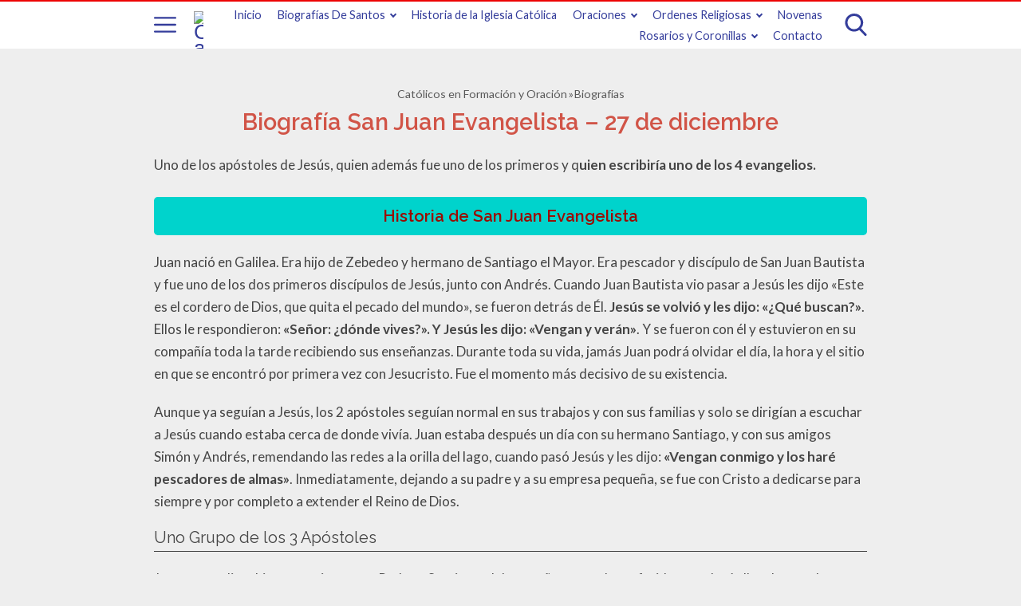

--- FILE ---
content_type: text/html; charset=UTF-8
request_url: https://catolicosenformacionyoracion.com/biografias/biografia-san-juan-apostol-27-de-diciembre/
body_size: 33790
content:
<!DOCTYPE html><html
lang="es" itemscope itemtype="https://schema.org/WebPage"><head><script data-no-optimize="1">var litespeed_docref=sessionStorage.getItem("litespeed_docref");litespeed_docref&&(Object.defineProperty(document,"referrer",{get:function(){return litespeed_docref}}),sessionStorage.removeItem("litespeed_docref"));</script> <meta
charset="UTF-8"><meta
name="viewport" content="width=device-width, initial-scale=1"><meta
name='robots' content='index, follow, max-image-preview:large, max-snippet:-1, max-video-preview:-1' /><style>img:is([sizes="auto" i], [sizes^="auto," i]) { contain-intrinsic-size: 3000px 1500px }</style><title>▷【 Biografía de San Juan Evangelista 】27 de diciembre</title><meta
name="description" content="Breve biografía sobre uno de los primeros apóstoles elegidos de Jesús y también escritor de un Evangelio, San Juan" /><link
rel="canonical" href="https://catolicosenformacionyoracion.com/biografias/biografia-san-juan-apostol-27-de-diciembre/" /><meta
property="og:locale" content="es_ES" /><meta
property="og:type" content="article" /><meta
property="og:title" content="▷【 Biografía de San Juan Evangelista 】27 de diciembre" /><meta
property="og:description" content="Breve biografía sobre uno de los primeros apóstoles elegidos de Jesús y también escritor de un Evangelio, San Juan" /><meta
property="og:url" content="https://catolicosenformacionyoracion.com/biografias/biografia-san-juan-apostol-27-de-diciembre/" /><meta
property="og:site_name" content="Católicos en Formación y Oración" /><meta
property="article:published_time" content="2022-12-08T19:59:44+00:00" /><meta
property="article:modified_time" content="2022-12-08T19:59:48+00:00" /><meta
name="author" content="admin" /><meta
name="twitter:card" content="summary_large_image" /><meta
name="twitter:label1" content="Escrito por" /><meta
name="twitter:data1" content="admin" /><meta
name="twitter:label2" content="Tiempo de lectura" /><meta
name="twitter:data2" content="7 minutos" /><link
rel='dns-prefetch' href='//fonts.googleapis.com' /><link
rel="preconnect" href="https://fonts.gstatic.com" crossorigin/><link
rel="preload" as="style" href="https://fonts.googleapis.com/css?family=Lato%3Aregular%2Citalic%2C700%7CRaleway%3Aregular%2Citalic%2C600&#038;subset=latin%2Clatin-ext&#038;display=auto&#038;ver=2.0.6"/><link
rel="stylesheet" href="https://fonts.googleapis.com/css?family=Lato%3Aregular%2Citalic%2C700%7CRaleway%3Aregular%2Citalic%2C600&#038;subset=latin%2Clatin-ext&#038;display=auto&#038;ver=2.0.6"/><style id='wasabi-fonts-inline-css' type='text/css'>:root{--w-body-font-family:Lato,var(--w-font-family);--w-h-font-family:Raleway,var(--w-font-family);--w-widget-title-font-family:Raleway,var(--w-font-family)}</style><style>@charset "UTF-8";

html{-webkit-text-size-adjust:100%;line-height:1.15}body{margin:0}main{display:block}h1{font-size:2em;margin:.67em 0}hr{box-sizing:content-box;height:0;overflow:visible}pre{font-family:monospace,monospace;font-size:1em}a{background-color:transparent}abbr[title]{border-bottom:none;text-decoration:underline;-webkit-text-decoration:underline dotted;text-decoration:underline dotted}b,strong{font-weight:bolder}code,kbd,samp{font-family:monospace,monospace;font-size:1em}small{font-size:80%}sub,sup{font-size:75%;line-height:0;position:relative;vertical-align:baseline}sub{bottom:-.25em}sup{top:-.5em}img{border-style:none}button,input,optgroup,select,textarea{font-family:inherit;font-size:100%;line-height:1.15;margin:0}button,input{overflow:visible}button,select{text-transform:none}[type=button],[type=reset],[type=submit],button{-webkit-appearance:button}[type=button]::-moz-focus-inner,[type=reset]::-moz-focus-inner,[type=submit]::-moz-focus-inner,button::-moz-focus-inner{border-style:none;padding:0}[type=button]:-moz-focusring,[type=reset]:-moz-focusring,[type=submit]:-moz-focusring,button:-moz-focusring{outline:1px dotted ButtonText}fieldset{padding:.35em .75em .625em}legend{box-sizing:border-box;color:inherit;display:table;max-width:100%;padding:0;white-space:normal}progress{vertical-align:baseline}textarea{overflow:auto}[type=checkbox],[type=radio]{box-sizing:border-box;padding:0}[type=number]::-webkit-inner-spin-button,[type=number]::-webkit-outer-spin-button{height:auto}[type=search]{-webkit-appearance:textfield;outline-offset:-2px}[type=search]::-webkit-search-decoration{-webkit-appearance:none}::-webkit-file-upload-button{-webkit-appearance:button;font:inherit}details{display:block}summary{display:list-item}[hidden],template{display:none}.alignleft{display:inline;float:left;margin-right:1.5em}.alignright{display:inline;float:right;margin-left:1.5em}.aligncenter{clear:both;display:block;float:none;margin-left:auto;margin-right:auto;text-align:center}embed,iframe,object,video{max-width:100%}.main-footer{background:var(--w-footer-bg-color);border-top:.1em solid var(--w-footer-border-color);clear:both;color:var(--w-footer-text-color);margin-top:1em;padding:3em 1em;width:100%}.main-footer a{color:var(--w-footer-link-color)}.main-footer .menu{margin:0}.main-footer .menu a{display:block;font-size:.9em;line-height:1.5;margin:10px auto;padding:0}.main-footer .logo-container{display:block;float:none;font-size:1.5em;margin:0 auto;max-width:100%;text-align:center;width:100%}.main-footer .logo-container a{margin:0 auto}.main-footer .title{border-bottom:3px solid var(--w-footer-title-color);color:var(--w-footer-title-color);display:inline-block;font-weight:600;margin-bottom:5px;margin-top:10px;width:100%}.main-footer .grid>*{padding:0 1%;text-align:left}.main-footer .copyright{text-align:center}.main-footer .copyright a{clear:both;display:block;margin:10px 0;white-space:pre}@media screen and (min-width:667px){.main-footer .copyright a{display:inline-block;margin:0 0 0 5px}.main-footer .copyright a:before{content:"\00b7";margin-right:5px}.main-footer .copyright a:first-child:before{content:none}}.top-bar{background:var(--w-header-bg-color);border-top:.1em solid var(--w-header-border-color);clear:both;height:3.6em;position:relative;text-align:center;width:100%;z-index:999}.top-bar,.top-bar a{color:var(--w-header-text-color)}.top-bar .section{align-content:center;align-items:center;display:flex;height:100%;justify-content:center;padding-bottom:0;padding-top:0}.top-bar .logo-container{flex:1 1;font-size:1.5em;padding:.5em}.top-bar svg.main-color *{fill:var(--w-header-text-color)}.top-bar .js-search{max-width:440px;width:100%}.top-bar .js-search input[type=search]{margin-top:0;padding:.49em .5em}.top-bar .js-search form,.top-bar .js-search input[type=submit]{display:none}#js-subheader-menu-opener{flex:0 0 28px}#js-subheader-menu-opener,#js-subheader-search-opener{background:none;box-shadow:none;cursor:pointer;display:block;margin:0;padding:0;width:28px}#js-subheader-menu-opener .close,#js-subheader-search-opener .close{display:none}#js-subheader-menu-opener svg,#js-subheader-search-opener svg{display:block}.full-height-logo .top-bar{height:auto}.has-primary-menu .top-bar .js-search{max-width:100%;width:auto}.has-primary-menu .top-bar .js-search form,.has-primary-menu .top-bar .js-search input[type=submit]{display:none}header.has-search:not(.has-primary-menu):not(.has-secondary-menu) .top-bar .logo-container{align-items:center;justify-content:left;margin-left:1%;text-align:left}body.subheader-menu #js-subheader-menu-opener .open{display:none}body.subheader-menu #js-subheader-menu-opener .close{display:block}body.subheader-search #js-subheader-search-opener .open{display:none}body.subheader-search #js-subheader-search-opener .close{display:block}@media screen and (min-width:667px){.top-bar .logo-container{align-items:center;margin-left:1%}.top-bar .js-search{align-content:center;align-items:center;display:flex}.top-bar .js-search form{display:block;flex:1 1;margin-right:1%}#js-subheader-search-opener{display:block;vertical-align:middle}.has-search .logo-container{justify-content:left;text-align:left}}@media screen and (min-width:860px){.top-bar .logo-container{justify-content:left;text-align:left}.top-bar .right{align-items:center;display:flex;flex:auto;justify-content:flex-end;text-align:right}.exclusive-primary-menu #js-subheader-menu-opener{display:none}}.subheader{background:var(--w-subheader-bg-color);border-radius:0 0 var(--w-radius) var(--w-radius);border-top:1px dashed #dedede;box-shadow:var(--w-shadow-lg);color:var(--w-subheader-text-color);display:none;left:0;position:absolute;right:0;text-align:left;z-index:999}.subheader .search-form{margin:.6em 0 1em}.subheader .search-form input[type=search]::placeholder{text-align:center}#js-overlay-mask{background:rgba(0,0,0,.36);bottom:0;display:none;left:0;position:fixed;right:0;top:0;z-index:101}body.subheader-opened #js-overlay-mask,body.subheader-opened .subheader{display:block}@media screen and (min-width:540px){.subheader .search-form input[type=search]::placeholder{text-align:left}}@media screen and (min-width:667px){header:not(.has-primary-menu) .subheader .search-form{display:none}}.menu-cta>a{box-shadow:var(--w-shadow);font-weight:600;padding:10px 15px;text-align:center}.menu-cta>a,table{border-radius:var(--w-radius)}table{border-collapse:collapse;border-spacing:0;box-shadow:var(--w-shadow-bordered);empty-cells:show;margin:0 0 1.5em;max-width:100%;overflow:hidden;width:100%}table th{border:none;font-weight:600;text-align:left}table td{border-left:1px solid #dedede}table td,table th{line-height:1.4;margin:0;overflow:visible;padding:1em 1.3em}table td p,table th p{margin:.3em 0}table td p:first-child,table th p:first-child{margin-top:0}table td p:last-child,table th p:last-child{margin-bottom:0}table :not(.has-background) th{background-color:#e8e8e8}table :not(.has-background) td{background-color:#fff}table :not(.has-background) tr:nth-child(2n) td{background-color:#fafbfb}.btn,button,input,select,textarea{margin-top:.4em;width:100%}textarea{-webkit-appearance:none;appearance:none;min-height:100px;padding:.5em}input[type=button],input[type=checkbox],input[type=color],input[type=file],input[type=radio],input[type=range],input[type=reset],input[type=submit]{background-color:inherit;border:inherit;box-shadow:none;color:inherit;font-size:inherit;outline:inherit;padding:inherit}input[type=checkbox],input[type=color],input[type=radio]{width:auto}input,select,textarea{background-color:#fff;border:1px solid #dedede;border-radius:var(--w-radius);color:#444;display:block;font-size:inherit;outline:none;padding:.7em .5em}input:focus,input:hover,select:focus,select:hover,textarea:focus,textarea:hover{transition:all .2s ease-in-out}input:focus,select:focus,textarea:focus{border-color:var(--w-color-main)}label{display:inline-block;font-weight:600;width:100%}fieldset{border:none;margin-bottom:1em;padding:1em .75em .625em}input[type=search]{-webkit-appearance:none;appearance:none;box-sizing:border-box!important}input[type=checkbox],input[type=radio]{background:#fff;border:1px solid #dedede;display:inline-block;height:1em;margin:0 .3em -.1em 0;min-height:auto;outline:none;overflow:hidden;padding:0;position:relative;width:1em}input[type=checkbox]:checked{background:var(--w-color-main);border:none}input[type=checkbox]:checked:after{bottom:0;color:#fff;content:"\2713";font-weight:600;left:0;position:absolute;right:0;text-align:center;top:0}input[type=radio]{border-radius:1em}input[type=radio]:checked:after{background:var(--w-color-main);border-radius:50%;content:"";height:60%;left:20%;position:absolute;top:20%;width:60%}input:not([type=range]):not([type=color]){-webkit-appearance:none;appearance:none}button,input[type=button],input[type=reset],input[type=submit]{background:none;border:none;color:inherit;cursor:pointer;font:inherit;outline:inherit;padding:0}.btn,button,input[type=button],input[type=reset],input[type=submit]{-webkit-appearance:none;appearance:none;background:var(--w-color-main);border-radius:var(--w-radius);box-shadow:var(--w-shadow);color:#fff;cursor:pointer;display:inline-block;font-size:1em;font-weight:600;height:auto;line-height:1;outline:none;padding:.76em .5em;position:relative;text-align:center;text-decoration:none;-webkit-user-select:none;user-select:none;white-space:nowrap}.btn:hover,button:hover,input[type=button]:hover,input[type=reset]:hover,input[type=submit]:hover{box-shadow:var(--w-shadow-lg)}.btn:active,button:active,input[type=button]:active,input[type=reset]:active,input[type=submit]:active{top:.1em}.btn.disabled,.btn:disabled,button.disabled,button:disabled,input[type=button].disabled,input[type=button]:disabled,input[type=reset].disabled,input[type=reset]:disabled,input[type=submit].disabled,input[type=submit]:disabled{background-color:#dedede!important;border-color:#dedede!important;color:#666!important;cursor:default;opacity:.2!important}[class*=grid-cols-]{grid-gap:10px;display:grid}.grid-cols-1{display:grid;grid-template-columns:repeat(1,minmax(0,1fr))}.grid-cols-2{display:grid;grid-template-columns:repeat(auto-fit,minmax(max(calc(33.33333% - 5.66667px),290px),1fr))}.grid-cols-3{display:grid;grid-template-columns:repeat(auto-fit,minmax(max(calc(25% - 6.5px),270px),1fr))}.grid-cols-4{display:grid;grid-template-columns:repeat(auto-fit,minmax(max(calc(20% - 7px),250px),1fr))}.grid-cols-5{display:grid;grid-template-columns:repeat(auto-fit,minmax(max(calc(16.66667% - 7.33333px),202px),1fr))}.grid-cols-6{display:grid;grid-template-columns:repeat(auto-fit,minmax(max(calc(14.28571% - 7.57143px),175px),1fr))}.logo-container{display:flex;font-family:var(--w-logo-font-family,var(--w-font-family));height:100%;justify-content:center;line-height:.8;overflow:hidden;width:75%;word-break:break-word}.logo-container a{align-items:center;display:flex;height:100%}.logo-container img{border-radius:0;display:inline-block;margin:auto auto auto 0;max-height:100%;width:auto}.widget{margin:1em 0}.widget .search-form .search-field{margin-top:0}.ad{margin:1.5em 0}.ad,.ad-label{text-align:center}.ad-label{font-size:.7em;margin:.7em auto -2.4em;opacity:.8}img{height:auto;max-width:100%}img[data-lazy-src]{will-change:contents}svg{max-width:100%}svg.main-color *{fill:var(--w-color-main)}.wp-block-image figure,.wp-block-image img{border-radius:var(--w-radius)}.wp-block-image>figure,.wp-caption{margin-bottom:1.5em;max-width:100%}.wp-block-image>figure .wp-caption-text,.wp-block-image>figure figcaption,.wp-caption .wp-caption-text,.wp-caption figcaption{color:#666;font-size:90%;margin:0 auto;max-width:100%;padding:5px;text-align:left}#breadcrumbs{color:var(--w-breadcrumb-text-color);font-size:83%;font-weight:400;margin:0 auto;opacity:.8;padding:0}#breadcrumbs li{display:inline-block;list-style:none;padding:0;vertical-align:middle}#breadcrumbs li.breadcrumb_last{display:none}#breadcrumbs li:nth-child(n+2):before{content:"»"}#breadcrumbs li:first-child,#breadcrumbs li:last-child,#breadcrumbs li:nth-child(2):before{display:none}#breadcrumbs a{color:var(--w-breadcrumb-link-color)}.hero #breadcrumbs{color:#fff;font-size:.8em;width:100%}.hero #breadcrumbs a{color:#fff;text-decoration:none}.hero #breadcrumbs li:first-child{display:inline-block}.heading>#breadcrumbs{margin:1.8em auto -1.5em}@media screen and (min-width:540px){#breadcrumbs li:first-child,#breadcrumbs li:nth-child(2):before{display:inline-block;margin:0 1px}}aside .widget{background:#fff;border-radius:var(--w-radius);box-shadow:var(--w-shadow-bordered);padding:1em}aside .widget .title{font-family:var(--w-widget-title-font-family,var(--w-font-family));font-weight:600;text-transform:uppercase}aside .widget ul{padding-left:1em}aside .widget ul ul{margin:0}aside .widget ul li{list-style:disc;padding-bottom:.5em}aside .widget ul li:last-child{padding-bottom:0}aside .widget>:last-child{margin-bottom:0}#stop-sticky{height:0;opacity:0}@media screen and (min-width:860px){body.has-sidebar main>.main-section{display:flex;flex-direction:row}body.has-sidebar main>.main-section article{flex:1 1;order:1}body.has-sidebar main>.main-section aside{flex-basis:var(--w-sidebar-width);order:2;width:var(--w-sidebar-width)}body.has-sidebar main>.main-section aside .widget{background:var(--w-widget-bg-color);margin-left:2em}body.has-sidebar.sidebar-left main>.main-section article{order:2}body.has-sidebar.sidebar-left main>.main-section aside{order:1}body.has-sidebar.sidebar-left main>.main-section aside .widget{margin-left:0;margin-right:2em}}.main-section .content>[class*=wp-block-]:not(:last-child){margin-bottom:20px}blockquote{border-left:4px solid #dedede;font-style:italic;margin:0 0 20px 20px;padding:20px;position:relative}blockquote cite,blockquote p{font-size:1.1em}blockquote p:last-child{margin:0}.as-h2,.as-h3,h1,h2,h3,h4,h5,h6{clear:both;font-family:var(--w-h-font-family,var(--w-font-family));font-weight:400;line-height:1.2}.as-h2,.as-h3,h2,h3,h4,h5,h6,p{margin:0 0 20px}.as-h2,.as-h3{display:block;width:100%}h1{color:var(--w-h1-text-color);font-size:var(--w-h1-font-size);font-weight:600;margin:1em 0 .8em;text-align:center}.as-h2,h2{border-radius:var(--w-radius-sm);font-size:var(--w-h2-font-size)}.as-h3,h3{font-size:var(--w-h3-font-size);font-weight:var(--w-h3-font-weight,inherit)}h4{font-size:var(--w-h4-font-size);font-weight:var(--w-h4-font-weight,inherit)}h5{font-size:var(--w-h5-font-size);font-weight:var(--w-h5-font-weight,inherit)}h6{font-size:var(--w-h6-font-size);font-weight:var(--w-h6-font-weight,inherit)}:root{--w-font-family:-apple-system,blinkmacsystemfont,"Segoe UI",roboto,helvetica,arial,sans-serif,"Apple Color Emoji","Segoe UI Emoji","Segoe UI Symbol";--w-section-max-width:69rem;--w-color-main:#5da437;--w-color-secondary:#333;--w-color-text:#444;--w-color-bg:#eee;--w-color-link:var(--w-color-main);--w-header-text-color:var(--w-color-main);--w-header-bg-color:#fff;--w-header-border-color:var(--w-color-main);--w-subheader-text-color:#333;--w-subheader-bg-color:#fff;--w-subheader-link-color:var(--w-color-main);--w-subheader-secondary-bg-color:#f8f9f9;--w-footer-bg-color:#333;--w-footer-border-color:var(--w-footer-bg-color);--w-footer-text-color:#bbb;--w-footer-title-color:var(--w-footer-text-color);--w-footer-link-color:var(--w-footer-text-color);--w-h1-font-size:1.7em;--w-h1-text-color:var(--w-color-main);--w-h2-font-size:1.2em;--w-h2-text-color:#fff;--w-h2-bg-color:var(--w-color-secondary);--w-h3-font-size:1.17em;--w-h3-text-color:var(--w-color-text);--w-h4-font-size:1em;--w-h5-font-size:0.83em;--w-h6-font-size:0.67em;--w-radius-sm:0.3rem;--w-radius:0.5rem;--w-shadow-color:rgba(0,0,0,0.25);--w-shadow:0 1px 5px -1px var(--w-shadow-color);--w-shadow-bordered:var(--w-shadow);--w-shadow-lg:0 3px 7px -1px var(--w-shadow-color);--w-shadow-lg-bordered:var(--w-shadow-lg);--w-top-shadow:0 0 5px -2px var(--w-shadow-color);--w-breadcrumb-text-color:#333;--w-breadcrumb-link-color:var(--w-breadcrumb-text-color);--w-cookies-text-color:#fff;--w-cookies-bg-color:var(--w-color-main);--w-cookies-allow-text-color:var(--w-cookies-bg-color);--w-cookies-allow-bg-color:var(--w-cookies-text-color);--w-cookies-deny-text-color:#444;--w-scroll-top-bg-color:var(--w-color-main);--w-sidebar-width:30%;--w-widget-bg-color:#fff}*{box-sizing:border-box}body,html{height:100%;width:100%}body{background:var(--w-color-bg);color:var(--w-color-text);font-family:var(--w-body-font-family,var(--w-font-family));font-size:17px;line-height:1.7}body:after{clear:both;content:"";display:table}link,style{display:none!important}.bold,b,strong{font-weight:600}ol,ul{padding:0}ol li,ul li{list-style:none}ins,mark{background:none;font-weight:600}.as-a,a,ins,mark{text-decoration:none}.as-a,a{color:var(--w-color-link);cursor:pointer;outline:0}.as-a:hover,a:hover{opacity:.95}.as-a:focus,a:focus{outline:none}.pointer{cursor:pointer}.d-contents{display:contents}main{background:var(--w-color-bg);color:var(--w-color-text);min-height:24em}.hide{display:none}.section{margin:0 auto;max-width:var(--w-section-max-width);padding:1em;width:100%}.section:after{clear:both;content:"";display:block}</style><style>.top-menu{display:none;font-size:.85em}.top-menu a:after{border-color:var(--w-header-text-color)}.top-menu .menu-cta>a{background:var(--w-header-text-color);color:var(--w-header-bg-color)}.top-menu>ul>li ul{background:var(--w-header-bg-color)}.top-menu>ul>li>ul li:after{background-color:var(--w-header-text-color);background-image:linear-gradient(to right,var(--w-header-bg-color) 2%,var(--w-header-text-color) 50%,var(--w-header-bg-color) 98%)}@media screen and (min-width:860px){.top-menu{display:block;flex:1 1;margin-right:1%}.top-menu a:after{border-color:var(--w-color-main)}.top-menu li ul{background-color:var(--w-header-bg-color);border-radius:var(--w-radius);box-shadow:var(--w-shadow-lg);margin:0;min-width:160px;opacity:0;padding:0;position:absolute;text-align:center;visibility:hidden;z-index:1000}.top-menu li ul>li{display:flex;flex-direction:column;margin:0!important;padding:0;white-space:nowrap;width:100%}.top-menu li ul>li a{padding:.5em .9em;width:100%}.top-menu li ul>li:after{background-color:var(--w-header-text-color);background-image:linear-gradient(to right,var(--w-header-bg-color) 2%,var(--w-header-text-color) 50%,var(--w-header-bg-color) 98%);content:"";display:block;height:1px;margin:0 auto;opacity:.2;width:70%}.top-menu li ul>li:last-of-type:after{content:none}.top-menu li ul>li.menu-item-has-children>a{padding:.5em 1.8em}.top-menu li ul>li.menu-item-has-children>a:after{border:solid;border-width:0 2px 2px 0;bottom:0;content:"";height:2px;left:.9em;margin:auto;padding:1px;position:absolute;top:.3em;transform:translateY(-50%) rotate(134deg);width:2px}.top-menu li ul .menu-cta{padding-left:5px;padding-right:5px}.top-menu li:hover>a{opacity:.7}.top-menu li:hover>ul{opacity:1;visibility:visible}.top-menu .menu>li{display:inline-block;font-size:.9rem;margin-right:2.5%;position:relative;vertical-align:middle}.top-menu .menu>li.menu-item-has-children>a:after{border:solid;border-width:0 2px 2px 0;content:"";display:inline-block;margin-left:.5em;padding:2px;transform:translateY(-50%) rotate(45deg)}.top-menu .menu>li>ul{left:50%;transform:translateX(-50%)}.top-menu .menu>li>ul li{position:relative}.top-menu .menu>li>ul li>ul{right:100%;top:0}.top-menu .menu>li:last-child>ul{left:auto;right:0;transform:none}.subheader nav~nav:last-of-type{background:none!important;margin-top:0;padding:0}.subheader .primary-menu{display:none}.has-primary-menu .subheader .search-form{display:block}}</style><style>.subheader a{color:var(--w-subheader-link-color);display:block;line-height:1.2;padding:.5em 0;width:100%}.subheader .more{display:none}.subheader .menu-cta>a{background:var(--w-subheader-link-color);color:var(--w-subheader-bg-color)}.subheader [class*=grid-cols-],.subheader [class*=grid-cols-] .sub-menu,.subheader [class*=grid-cols-]>ul,.subheader [class*=grid-cols-] li{margin:0}.subheader [class*=grid-cols-]>li>a{font-weight:600}.subheader [class*=grid-cols-]>li>ul{font-size:.9em}.subheader [class*=grid-cols-]>li>ul a{color:var(--w-subheader-text-color)}.subheader [class*=grid-cols-]>li>ul>li.menu-item-has-children>a{font-weight:600}.subheader [class*=grid-cols-]>li>ul>li.menu-item-has-children ul ul li{list-style:disc;margin-left:1.5em}.subheader [class*=grid-cols-]>li,.subheader [class*=grid-cols-]>ul{position:relative}.subheader [class*=grid-cols-]>li:after,.subheader [class*=grid-cols-]>ul:after{background:var(--w-subheader-text-color);bottom:0;content:"";height:1px;left:0;opacity:.1;position:absolute;right:0}.subheader [class*=grid-cols-]>li:last-of-type:after,.subheader [class*=grid-cols-]>ul:last-of-type:after{content:none}.subheader nav~nav:last-of-type{background:var(--w-subheader-secondary-bg-color);border-radius:var(--w-radius);margin-top:.5em;padding:.8em 1em}.subheader nav~nav:last-of-type .menu-cta>a{color:var(--w-subheader-secondary-bg-color)}.subheader .categories-grid .title svg *{fill:var(--w-subheader-link-color)}.subheader .categories-grid .featured-post a{color:var(--w-subheader-text-color)}.subheader .categories-grid .featured-post a:hover{color:currentColor}@media screen and (min-width:540px){.subheader .more{display:block}.subheader [class*=grid-cols-]>li:after,.subheader [class*=grid-cols-]>ul:after{content:none}.subheader .categories-grid,.subheader .primary-menu,.subheader .secondary-menu{font-size:.85em}}</style><style id='wp-block-library-inline-css' type='text/css'>:root{--wp-admin-theme-color:#007cba;--wp-admin-theme-color--rgb:0,124,186;--wp-admin-theme-color-darker-10:#006ba1;--wp-admin-theme-color-darker-10--rgb:0,107,161;--wp-admin-theme-color-darker-20:#005a87;--wp-admin-theme-color-darker-20--rgb:0,90,135;--wp-admin-border-width-focus:2px;--wp-block-synced-color:#7a00df;--wp-block-synced-color--rgb:122,0,223;--wp-bound-block-color:var(--wp-block-synced-color)}@media (min-resolution:192dpi){:root{--wp-admin-border-width-focus:1.5px}}.wp-element-button{cursor:pointer}:root{--wp--preset--font-size--normal:16px;--wp--preset--font-size--huge:42px}:root .has-very-light-gray-background-color{background-color:#eee}:root .has-very-dark-gray-background-color{background-color:#313131}:root .has-very-light-gray-color{color:#eee}:root .has-very-dark-gray-color{color:#313131}:root .has-vivid-green-cyan-to-vivid-cyan-blue-gradient-background{background:linear-gradient(135deg,#00d084,#0693e3)}:root .has-purple-crush-gradient-background{background:linear-gradient(135deg,#34e2e4,#4721fb 50%,#ab1dfe)}:root .has-hazy-dawn-gradient-background{background:linear-gradient(135deg,#faaca8,#dad0ec)}:root .has-subdued-olive-gradient-background{background:linear-gradient(135deg,#fafae1,#67a671)}:root .has-atomic-cream-gradient-background{background:linear-gradient(135deg,#fdd79a,#004a59)}:root .has-nightshade-gradient-background{background:linear-gradient(135deg,#330968,#31cdcf)}:root .has-midnight-gradient-background{background:linear-gradient(135deg,#020381,#2874fc)}.has-regular-font-size{font-size:1em}.has-larger-font-size{font-size:2.625em}.has-normal-font-size{font-size:var(--wp--preset--font-size--normal)}.has-huge-font-size{font-size:var(--wp--preset--font-size--huge)}.has-text-align-center{text-align:center}.has-text-align-left{text-align:left}.has-text-align-right{text-align:right}#end-resizable-editor-section{display:none}.aligncenter{clear:both}.items-justified-left{justify-content:flex-start}.items-justified-center{justify-content:center}.items-justified-right{justify-content:flex-end}.items-justified-space-between{justify-content:space-between}.screen-reader-text{border:0;clip-path:inset(50%);height:1px;margin:-1px;overflow:hidden;padding:0;position:absolute;width:1px;word-wrap:normal!important}.screen-reader-text:focus{background-color:#ddd;clip-path:none;color:#444;display:block;font-size:1em;height:auto;left:5px;line-height:normal;padding:15px 23px 14px;text-decoration:none;top:5px;width:auto;z-index:100000}html :where(.has-border-color){border-style:solid}html :where([style*=border-top-color]){border-top-style:solid}html :where([style*=border-right-color]){border-right-style:solid}html :where([style*=border-bottom-color]){border-bottom-style:solid}html :where([style*=border-left-color]){border-left-style:solid}html :where([style*=border-width]){border-style:solid}html :where([style*=border-top-width]){border-top-style:solid}html :where([style*=border-right-width]){border-right-style:solid}html :where([style*=border-bottom-width]){border-bottom-style:solid}html :where([style*=border-left-width]){border-left-style:solid}html :where(img[class*=wp-image-]){height:auto;max-width:100%}:where(figure){margin:0 0 1em}html :where(.is-position-sticky){--wp-admin--admin-bar--position-offset:var(--wp-admin--admin-bar--height,0px)}@media screen and (max-width:600px){html :where(.is-position-sticky){--wp-admin--admin-bar--position-offset:0px}}</style><style id='classic-theme-styles-inline-css' type='text/css'>/*! This file is auto-generated */
.wp-block-button__link{color:#fff;background-color:#32373c;border-radius:9999px;box-shadow:none;text-decoration:none;padding:calc(.667em + 2px) calc(1.333em + 2px);font-size:1.125em}.wp-block-file__button{background:#32373c;color:#fff;text-decoration:none}</style><style>.wpcf7 .screen-reader-response{position:absolute;overflow:hidden;clip:rect(1px,1px,1px,1px);clip-path:inset(50%);height:1px;width:1px;margin:-1px;padding:0;border:0;word-wrap:normal!important}.wpcf7 .hidden-fields-container{display:none}.wpcf7 form .wpcf7-response-output{margin:2em .5em 1em;padding:.2em 1em;border:2px solid #00a0d2}.wpcf7 form.init .wpcf7-response-output,.wpcf7 form.resetting .wpcf7-response-output,.wpcf7 form.submitting .wpcf7-response-output{display:none}.wpcf7 form.sent .wpcf7-response-output{border-color:#46b450}.wpcf7 form.failed .wpcf7-response-output,.wpcf7 form.aborted .wpcf7-response-output{border-color:#dc3232}.wpcf7 form.spam .wpcf7-response-output{border-color:#f56e28}.wpcf7 form.invalid .wpcf7-response-output,.wpcf7 form.unaccepted .wpcf7-response-output,.wpcf7 form.payment-required .wpcf7-response-output{border-color:#ffb900}.wpcf7-form-control-wrap{position:relative}.wpcf7-not-valid-tip{color:#dc3232;font-size:1em;font-weight:400;display:block}.use-floating-validation-tip .wpcf7-not-valid-tip{position:relative;top:-2ex;left:1em;z-index:100;border:1px solid #dc3232;background:#fff;padding:.2em .8em;width:24em}.wpcf7-list-item{display:inline-block;margin:0 0 0 1em}.wpcf7-list-item-label::before,.wpcf7-list-item-label::after{content:" "}.wpcf7-spinner{visibility:hidden;display:inline-block;background-color:#23282d;opacity:.75;width:24px;height:24px;border:none;border-radius:100%;padding:0;margin:0 24px;position:relative}form.submitting .wpcf7-spinner{visibility:visible}.wpcf7-spinner::before{content:'';position:absolute;background-color:#fbfbfc;top:4px;left:4px;width:6px;height:6px;border:none;border-radius:100%;transform-origin:8px 8px;animation-name:spin;animation-duration:1000ms;animation-timing-function:linear;animation-iteration-count:infinite}@media (prefers-reduced-motion:reduce){.wpcf7-spinner::before{animation-name:blink;animation-duration:2000ms}}@keyframes spin{from{transform:rotate(0deg)}to{transform:rotate(360deg)}}@keyframes blink{from{opacity:0}50%{opacity:1}to{opacity:0}}.wpcf7 [inert]{opacity:.5}.wpcf7 input[type="file"]{cursor:pointer}.wpcf7 input[type="file"]:disabled{cursor:default}.wpcf7 .wpcf7-submit:disabled{cursor:not-allowed}.wpcf7 input[type="url"],.wpcf7 input[type="email"],.wpcf7 input[type="tel"]{direction:ltr}.wpcf7-reflection>output{display:list-item;list-style:none}.wpcf7-reflection>output[hidden]{display:none}</style><style>.comments-area{padding:1em}.comments-area label{color:#333;display:block;margin-bottom:.3em}.comments-area textarea{max-width:100%;width:100%}.comments-area .children{border-left:1px dashed #bbb;margin:0;padding-left:1em}.comments-title{font-size:1.5em;font-weight:600;margin:0}.comment-author>*{vertical-align:middle}.comment-author .says{display:none}.comment-author time{color:#666;font-size:.9em}.comment-respond{margin-top:1em;padding-top:1em}.comment-respond .cookies input{display:block;float:left}.comment-respond .cookies label{display:block;line-height:1.2;margin:0;width:auto}.comment-notes{font-size:.95em}.comment-body{border-bottom:1px solid #bbb;padding:1em 0 .7em}.comment-meta{align-items:center;display:flex;font-size:.85em;justify-content:space-between}.comment-content{font-size:.9em}.comment-reply-link{font-size:.85em}#cancel-comment-reply-link{display:none}</style><style>article h1.has-background,article h2.has-background,article h3.has-background,article h4.has-background,article h5.has-background,article h6.has-background{padding:.6em .85em}article .as-h2,article h2{background:var(--w-h2-bg-color);color:var(--w-h2-text-color);font-weight:600;padding:.6em .85em;text-align:center}article .as-h3,article h3{border-bottom:1px solid var(--w-h3-text-color);color:var(--w-h3-text-color);padding-bottom:5px}article h3.has-background{border-bottom:none!important;padding-bottom:0!important}article .is-style-underline{background:transparent;border-bottom:1px solid hsla(0,0%,40%,.47);color:var(--w-color-secondary);font-weight:600;margin-bottom:1em;padding-bottom:.3em;text-align:center}article li,article p{word-wrap:break-word;-webkit-hyphens:auto;hyphens:auto;overflow-wrap:break-word}article ul li{list-style:disc}article ol li{list-style:decimal}article ol,article ul{margin:0 0 20px 15px;padding-left:1em}article ol li,article ul li{padding-bottom:.5em}article ol li:last-child,article ul li:last-child{padding-bottom:0}article pre{margin:0 0 20px}article header{text-align:center}article .cluster{margin-bottom:1em}body.h3-underline-disabled .as-h3,body.h3-underline-disabled h3{border-bottom:none;padding-bottom:0}body.h2-background-disabled .as-h2,body.h2-background-disabled h2{background:none;text-align:left}body.h2-background-disabled .as-h2:not(.has-background),body.h2-background-disabled h2:not(.has-background){padding:0}body .content>:last-child{margin-bottom:0}body .content>:first-child,body .content>link:first-child+*{margin-top:0}body.white-background main article>.content{background:#fff;border-radius:var(--w-radius);box-shadow:var(--w-shadow-bordered);padding:1.5em}article .content .thumbnail{margin:0 -1em 20px 0;text-align:center}article .content .thumbnail+*{margin-top:0}body.white-background article .content{margin-left:-1em;margin-right:-1em}body.white-background article .content .thumbnail{margin:-1.5em -1.5em 20px}body.white-background article .content .thumbnail img{border-bottom-left-radius:0;border-bottom-right-radius:0}.bottom-author-box .author-box{border:1px solid #bbb;border-radius:var(--w-radius);margin:0;padding:1em;text-align:center}.related-posts{margin-top:10px}.related-posts>.as-h2{background:var(--w-h2-bg-color);color:var(--w-h2-text-color);font-weight:600;padding:.6em .85em;text-align:center}@media screen and (min-width:540px){body.white-background article .content{margin-left:auto;margin-right:auto}article .content .thumbnail{margin:0 auto 20px}}</style><style id='wasabi-vars-inline-css' type='text/css'>:root{--w-section-max-width:58rem;--w-color-main:#9a031e;--w-color-secondary:#333333;--w-color-text:#444444;--w-color-bg:#eeeeee;--w-color-link:#9a031e;--w-subheader-text-color:#353535;--w-subheader-bg-color:#fff;--w-subheader-link-color:#9a031e;--w-subheader-secondary-bg-color:#f8f9f9;--w-breadcrumb-link-color:#333333;--w-breadcrumb-text-color:#333333;--w-footer-text-color:#bbbbbb;--w-footer-bg-color:#333333;--w-footer-border-color:#333333;--w-footer-title-color:#bbbbbb;--w-footer-link-color:#bbbbbb;--w-header-text-color:#343d9b;--w-header-bg-color:#fff;--w-header-border-color:#ed0404;--w-h1-font-size:1.7em;--w-h1-text-color:#d15447;--w-h2-font-size:1.2em;--w-h2-text-color:#9b0b01;--w-h2-bg-color:#00d3cc;--w-h3-font-size:1.17em;--w-h3-text-color:#444444;--w-h4-font-size:1em;--w-h5-font-size:0.83em;--w-h6-font-size:0.67em;--w-scroll-top-bg-color:#9a031e;--w-cookies-text-color:#ffffff;--w-cookies-bg-color:#9a031e;--w-cookies-allow-text-color:#9a031e;--w-cookies-allow-bg-color:#ffffff;--w-cookies-deny-text-color:#444}</style><meta
name="theme-color" content="#9a031e"><script type="application/ld+json">{
    "@context": "https://schema.org",
    "@type": "BreadcrumbList",
    "itemListElement": [
        {
            "@type": "ListItem",
            "position": 1,
            "item": {
                "@id": "https://catolicosenformacionyoracion.com/",
                "name": "Católicos en Formación y Oración"
            }
        },
        {
            "@type": "ListItem",
            "position": 2,
            "item": {
                "@id": "https://catolicosenformacionyoracion.com/category/biografias/",
                "name": "Biografías"
            }
        },
        {
            "@type": "ListItem",
            "position": 3,
            "item": {
                "@id": "https://catolicosenformacionyoracion.com/biografias/biografia-san-juan-apostol-27-de-diciembre/",
                "name": "Biografía San Juan Evangelista &#8211; 27 de diciembre"
            }
        }
    ]
}</script><script type="application/ld+json">{
    "@context": "https://schema.org",
    "@type": "WebSite",
    "name": "Católicos en Formación y Oración",
    "url": "https://catolicosenformacionyoracion.com/",
    "potentialAction": {
        "@type": "SearchAction",
        "target": "https://catolicosenformacionyoracion.com/?s={search_term_string}",
        "query-input": "required name=search_term_string"
    }
}</script><style type="text/css">.recentcomments a{display:inline !important;padding:0 !important;margin:0 !important;}</style></head><body
data-rsssl=1 class="wp-singular post-template-default single single-post postid-1178 single-format-standard wp-custom-logo wp-embed-responsive wp-theme-wasabi" ><div
id="page" class="site"><header
id="header" class=" has-primary-menu has-secondary-menu has-search"><div
class="top-bar"><div
class="section main">
<button
id="js-subheader-menu-opener"
aria-label="Open menu">
<svg
class="open main-color" viewBox="0 0 512 512"><path
d="M491 235H21a21 21 0 1 0 0 42h470a21 21 0 1 0 0-42zM491 78H21a21 21 0 0 0 0 42h470a21 21 0 1 0 0-42zM491 392H21a21 21 0 1 0 0 42h470a21 21 0 1 0 0-42z"></path></svg><svg
class="close main-color" viewBox="0 0 512 512"><path
d="M282.67 254.89L428.06 109.5c7.34-7.34 7.34-17.62 0-24.97-5.87-7.34-17.62-7.34-24.97 0L257.7 229.93 110.84 83.05c-7.34-7.34-17.62-7.34-24.96 0-7.35 5.88-7.35 17.63 0 24.97l146.86 146.86L85.88 400.28a18.61 18.61 0 0 0 0 26.43c5.87 5.88 17.62 5.88 24.96 0L257.7 279.85l145.4 145.4a18.61 18.61 0 0 0 26.43 0c5.87-5.88 5.87-17.63 0-24.97z"></path></svg></button><div
class="logo-container">
<a
href="https://catolicosenformacionyoracion.com/" rel="home">
<img
width="500" height="255" data-src="https://catolicosenformacionyoracion.com/wp-content/uploads/2022/06/cropped-logo-pagina.png" alt="Católicos en Formación y Oración">        </a></div><div
class="right"><nav
class="top-menu primary-menu"><ul
id="menu-cabecera" class="menu"><li
id="menu-item-2306" class="menu-item menu-item-type-custom menu-item-object-custom menu-item-home menu-item-2306"><a
href="https://catolicosenformacionyoracion.com/">Inicio</a></li><li
id="menu-item-224" class="menu-item menu-item-type-post_type menu-item-object-page menu-item-has-children menu-item-224"><a
href="https://catolicosenformacionyoracion.com/biografias/">Biografías De Santos</a><ul
class="sub-menu"><li
id="menu-item-1638" class="menu-item menu-item-type-custom menu-item-object-custom menu-item-1638"><a
href="https://catolicosenformacionyoracion.com/biografias/todos-los-santos-en-orden-alfabetico/">Santos en Orden Alfabético</a></li><li
id="menu-item-1635" class="menu-item menu-item-type-custom menu-item-object-custom menu-item-has-children menu-item-1635"><a
href="https://catolicosenformacionyoracion.com/ordenes-religiosas/">Santos Por Ordenes Religiosas</a><ul
class="sub-menu"><li
id="menu-item-1647" class="menu-item menu-item-type-custom menu-item-object-custom menu-item-1647"><a
href="https://catolicosenformacionyoracion.com/biografias/santos-agustinos/">Santos Agustinos</a></li><li
id="menu-item-1702" class="menu-item menu-item-type-custom menu-item-object-custom menu-item-1702"><a
href="https://catolicosenformacionyoracion.com/biografias/santas-anunciadas/">Santas Anunciadas</a></li><li
id="menu-item-949" class="menu-item menu-item-type-post_type menu-item-object-post menu-item-949"><a
href="https://catolicosenformacionyoracion.com/biografias/biografias-de-santos-franciscanos/">Santos Franciscanos</a></li></ul></li></ul></li><li
id="menu-item-3843" class="menu-item menu-item-type-post_type menu-item-object-page menu-item-3843"><a
href="https://catolicosenformacionyoracion.com/historia-de-la-iglesia-catolica/">Historia de la Iglesia Católica</a></li><li
id="menu-item-225" class="menu-item menu-item-type-post_type menu-item-object-page menu-item-has-children menu-item-225"><a
href="https://catolicosenformacionyoracion.com/oraciones/">Oraciones</a><ul
class="sub-menu"><li
id="menu-item-3795" class="menu-item menu-item-type-custom menu-item-object-custom menu-item-has-children menu-item-3795"><a
href="https://catolicosenformacionyoracion.com/oraciones/">Oraciones Básicas</a><ul
class="sub-menu"><li
id="menu-item-3693" class="menu-item menu-item-type-custom menu-item-object-custom menu-item-3693"><a
href="https://catolicosenformacionyoracion.com/oraciones/oraciones-catolicas/padre-nuestro-en-varios-idiomas/">Padre Nuestro</a></li><li
id="menu-item-3796" class="menu-item menu-item-type-custom menu-item-object-custom menu-item-3796"><a
href="https://catolicosenformacionyoracion.com/oraciones/oraciones-catolicas/ave-maria-en-diferentes-idiomas/">Ave María</a></li><li
id="menu-item-3797" class="menu-item menu-item-type-custom menu-item-object-custom menu-item-3797"><a
href="https://catolicosenformacionyoracion.com/oraciones/oraciones-catolicas/gloria-al-padre-en-diferentes-idiomas/">Gloria al Padre</a></li><li
id="menu-item-3813" class="menu-item menu-item-type-custom menu-item-object-custom menu-item-3813"><a
href="https://catolicosenformacionyoracion.com/oraciones/oraciones-catolicas/credo-niceno-credo-de-los-apostoles/">El Credo</a></li><li
id="menu-item-3814" class="menu-item menu-item-type-custom menu-item-object-custom menu-item-3814"><a
href="https://catolicosenformacionyoracion.com/oraciones/oraciones-catolicas/la-salve/">Salve Regina</a></li><li
id="menu-item-3811" class="menu-item menu-item-type-custom menu-item-object-custom menu-item-3811"><a
href="https://catolicosenformacionyoracion.com/oraciones/oraciones-catolicas/angelus/">Ángelus</a></li><li
id="menu-item-3812" class="menu-item menu-item-type-custom menu-item-object-custom menu-item-3812"><a
href="https://catolicosenformacionyoracion.com/oraciones/oraciones-catolicas/reina-del-cielo/">Regina Coeli</a></li></ul></li><li
id="menu-item-889" class="menu-item menu-item-type-custom menu-item-object-custom menu-item-889"><a
href="https://catolicosenformacionyoracion.com/oraciones/oraciones-a-santos/">Oraciones a Santos</a></li><li
id="menu-item-3817" class="menu-item menu-item-type-custom menu-item-object-custom menu-item-has-children menu-item-3817"><a
href="https://catolicosenformacionyoracion.com/oraciones/oraciones-varias/">Oraciones Varias</a><ul
class="sub-menu"><li
id="menu-item-2289" class="menu-item menu-item-type-custom menu-item-object-custom menu-item-2289"><a
href="https://catolicosenformacionyoracion.com/oraciones/oraciones-especiales/oraciones-por-los-enfermos/">Oraciones por los Enfermos</a></li></ul></li></ul></li><li
id="menu-item-1636" class="menu-item menu-item-type-custom menu-item-object-custom menu-item-has-children menu-item-1636"><a
href="https://catolicosenformacionyoracion.com/ordenes-religiosas/">Ordenes Religiosas</a><ul
class="sub-menu"><li
id="menu-item-1637" class="menu-item menu-item-type-custom menu-item-object-custom menu-item-1637"><a
href="https://catolicosenformacionyoracion.com/ordenes-religiosas/frailes-franciscanos/">Hermanos Menores o Frailes Franciscanos</a></li><li
id="menu-item-1703" class="menu-item menu-item-type-custom menu-item-object-custom menu-item-1703"><a
href="https://catolicosenformacionyoracion.com/ordenes-religiosas/orden-de-las-anunciadas/">Orden de la Anunciación de la Virgen María</a></li><li
id="menu-item-2284" class="menu-item menu-item-type-custom menu-item-object-custom menu-item-2284"><a
href="https://catolicosenformacionyoracion.com/ordenes-religiosas/orden-de-los-padres-barnabitas/">Orden de los clérigos regulares de San Pablo</a></li><li
id="menu-item-2287" class="menu-item menu-item-type-custom menu-item-object-custom menu-item-2287"><a
href="https://catolicosenformacionyoracion.com/ordenes-religiosas/orden-de-los-padres-camilos/">Orden de los Padres Camilos</a></li><li
id="menu-item-2288" class="menu-item menu-item-type-custom menu-item-object-custom menu-item-2288"><a
href="https://catolicosenformacionyoracion.com/ordenes-religiosas/orden-de-los-carmelitas/">Orden de Nuestra Señora del Monte Carmelo</a></li><li
id="menu-item-1648" class="menu-item menu-item-type-custom menu-item-object-custom menu-item-1648"><a
href="https://catolicosenformacionyoracion.com/ordenes-religiosas/orden-de-los-agustinos/">Orden de San Agustín</a></li><li
id="menu-item-2285" class="menu-item menu-item-type-custom menu-item-object-custom menu-item-2285"><a
href="https://catolicosenformacionyoracion.com/ordenes-religiosas/orden-benedictina/">Orden de San Benito</a></li><li
id="menu-item-2286" class="menu-item menu-item-type-custom menu-item-object-custom menu-item-2286"><a
href="https://catolicosenformacionyoracion.com/ordenes-religiosas/orden-de-santa-brigida/">Orden de Santa Brígida</a></li></ul></li><li
id="menu-item-3774" class="menu-item menu-item-type-post_type menu-item-object-page menu-item-3774"><a
href="https://catolicosenformacionyoracion.com/novenas/">Novenas</a></li><li
id="menu-item-3770" class="menu-item menu-item-type-post_type menu-item-object-page menu-item-has-children menu-item-3770"><a
href="https://catolicosenformacionyoracion.com/rosarios-y-coronillas/">Rosarios y Coronillas</a><ul
class="sub-menu"><li
id="menu-item-3771" class="menu-item menu-item-type-post_type menu-item-object-post menu-item-3771"><a
href="https://catolicosenformacionyoracion.com/rosarios-y-coronillas/rosario-de-las-12-estrellas-a-la-inmaculada/">Corona de las 12 Estrellas</a></li><li
id="menu-item-3772" class="menu-item menu-item-type-post_type menu-item-object-post menu-item-3772"><a
href="https://catolicosenformacionyoracion.com/rosarios-y-coronillas/coronilla-a-la-divina-misericordia/">Coronilla a la Divina Misericordia</a></li><li
id="menu-item-3773" class="menu-item menu-item-type-custom menu-item-object-custom menu-item-3773"><a
href="https://catolicosenformacionyoracion.com/rosarios-y-coronillas/">Más Rosarios y Coronillas</a></li></ul></li><li
id="menu-item-172" class="menu-item menu-item-type-post_type menu-item-object-page menu-item-172"><a
href="https://catolicosenformacionyoracion.com/contacto/">Contacto</a></li></ul></nav><div
class="js-search"><form
role="search" method="get" class="search-form" action="https://catolicosenformacionyoracion.com/">
<input
required type="search" class="search-field" name="s"
placeholder="¿Qué es lo que buscas?"></form>
<button
id="js-subheader-search-opener"
aria-label="Open search">
<svg
class="open main-color" viewBox="0 0 57 57"><path
d="M55.1 51.9L41.6 37.8A23 23 0 0 0 24 0a23 23 0 1 0 13.2 41.8L50.8 56a3 3 0 0 0 4.3.1 3 3 0 0 0 0-4.2zM24 6a17 17 0 1 1 0 34 17 17 0 0 1 0-34z"></path></svg><svg
class="close main-color" viewBox="0 0 512 512"><path
d="M282.67 254.89L428.06 109.5c7.34-7.34 7.34-17.62 0-24.97-5.87-7.34-17.62-7.34-24.97 0L257.7 229.93 110.84 83.05c-7.34-7.34-17.62-7.34-24.96 0-7.35 5.88-7.35 17.63 0 24.97l146.86 146.86L85.88 400.28a18.61 18.61 0 0 0 0 26.43c5.87 5.88 17.62 5.88 24.96 0L257.7 279.85l145.4 145.4a18.61 18.61 0 0 0 26.43 0c5.87-5.88 5.87-17.63 0-24.97z"></path></svg></button></div></div></div></div><div
id="js-subheader" class="subheader section"><form
role="search" method="get" class="search-form" action="https://catolicosenformacionyoracion.com/">
<input
required type="search" class="search-field" name="s"
placeholder="¿Qué es lo que buscas?"></form><nav
class="primary-menu"><ul
id="menu-cabecera-1" class="grid-cols-4"><li
class="menu-item menu-item-type-custom menu-item-object-custom menu-item-home menu-item-2306"><a
href="https://catolicosenformacionyoracion.com/">Inicio</a></li><li
class="menu-item menu-item-type-post_type menu-item-object-page menu-item-has-children menu-item-224"><a
href="https://catolicosenformacionyoracion.com/biografias/">Biografías De Santos</a><ul
class="sub-menu"><li
class="menu-item menu-item-type-custom menu-item-object-custom menu-item-1638"><a
href="https://catolicosenformacionyoracion.com/biografias/todos-los-santos-en-orden-alfabetico/">Santos en Orden Alfabético</a></li><li
class="menu-item menu-item-type-custom menu-item-object-custom menu-item-has-children menu-item-1635"><a
href="https://catolicosenformacionyoracion.com/ordenes-religiosas/">Santos Por Ordenes Religiosas</a><ul
class="sub-menu"><li
class="menu-item menu-item-type-custom menu-item-object-custom menu-item-1647"><a
href="https://catolicosenformacionyoracion.com/biografias/santos-agustinos/">Santos Agustinos</a></li><li
class="menu-item menu-item-type-custom menu-item-object-custom menu-item-1702"><a
href="https://catolicosenformacionyoracion.com/biografias/santas-anunciadas/">Santas Anunciadas</a></li><li
class="menu-item menu-item-type-post_type menu-item-object-post menu-item-949"><a
href="https://catolicosenformacionyoracion.com/biografias/biografias-de-santos-franciscanos/">Santos Franciscanos</a></li></ul></li></ul></li><li
class="menu-item menu-item-type-post_type menu-item-object-page menu-item-3843"><a
href="https://catolicosenformacionyoracion.com/historia-de-la-iglesia-catolica/">Historia de la Iglesia Católica</a></li><li
class="menu-item menu-item-type-post_type menu-item-object-page menu-item-has-children menu-item-225"><a
href="https://catolicosenformacionyoracion.com/oraciones/">Oraciones</a><ul
class="sub-menu"><li
class="menu-item menu-item-type-custom menu-item-object-custom menu-item-has-children menu-item-3795"><a
href="https://catolicosenformacionyoracion.com/oraciones/">Oraciones Básicas</a><ul
class="sub-menu"><li
class="menu-item menu-item-type-custom menu-item-object-custom menu-item-3693"><a
href="https://catolicosenformacionyoracion.com/oraciones/oraciones-catolicas/padre-nuestro-en-varios-idiomas/">Padre Nuestro</a></li><li
class="menu-item menu-item-type-custom menu-item-object-custom menu-item-3796"><a
href="https://catolicosenformacionyoracion.com/oraciones/oraciones-catolicas/ave-maria-en-diferentes-idiomas/">Ave María</a></li><li
class="menu-item menu-item-type-custom menu-item-object-custom menu-item-3797"><a
href="https://catolicosenformacionyoracion.com/oraciones/oraciones-catolicas/gloria-al-padre-en-diferentes-idiomas/">Gloria al Padre</a></li><li
class="menu-item menu-item-type-custom menu-item-object-custom menu-item-3813"><a
href="https://catolicosenformacionyoracion.com/oraciones/oraciones-catolicas/credo-niceno-credo-de-los-apostoles/">El Credo</a></li><li
class="menu-item menu-item-type-custom menu-item-object-custom menu-item-3814"><a
href="https://catolicosenformacionyoracion.com/oraciones/oraciones-catolicas/la-salve/">Salve Regina</a></li><li
class="menu-item menu-item-type-custom menu-item-object-custom menu-item-3811"><a
href="https://catolicosenformacionyoracion.com/oraciones/oraciones-catolicas/angelus/">Ángelus</a></li><li
class="menu-item menu-item-type-custom menu-item-object-custom menu-item-3812"><a
href="https://catolicosenformacionyoracion.com/oraciones/oraciones-catolicas/reina-del-cielo/">Regina Coeli</a></li></ul></li><li
class="menu-item menu-item-type-custom menu-item-object-custom menu-item-889"><a
href="https://catolicosenformacionyoracion.com/oraciones/oraciones-a-santos/">Oraciones a Santos</a></li><li
class="menu-item menu-item-type-custom menu-item-object-custom menu-item-has-children menu-item-3817"><a
href="https://catolicosenformacionyoracion.com/oraciones/oraciones-varias/">Oraciones Varias</a><ul
class="sub-menu"><li
class="menu-item menu-item-type-custom menu-item-object-custom menu-item-2289"><a
href="https://catolicosenformacionyoracion.com/oraciones/oraciones-especiales/oraciones-por-los-enfermos/">Oraciones por los Enfermos</a></li></ul></li></ul></li><li
class="menu-item menu-item-type-custom menu-item-object-custom menu-item-has-children menu-item-1636"><a
href="https://catolicosenformacionyoracion.com/ordenes-religiosas/">Ordenes Religiosas</a><ul
class="sub-menu"><li
class="menu-item menu-item-type-custom menu-item-object-custom menu-item-1637"><a
href="https://catolicosenformacionyoracion.com/ordenes-religiosas/frailes-franciscanos/">Hermanos Menores o Frailes Franciscanos</a></li><li
class="menu-item menu-item-type-custom menu-item-object-custom menu-item-1703"><a
href="https://catolicosenformacionyoracion.com/ordenes-religiosas/orden-de-las-anunciadas/">Orden de la Anunciación de la Virgen María</a></li><li
class="menu-item menu-item-type-custom menu-item-object-custom menu-item-2284"><a
href="https://catolicosenformacionyoracion.com/ordenes-religiosas/orden-de-los-padres-barnabitas/">Orden de los clérigos regulares de San Pablo</a></li><li
class="menu-item menu-item-type-custom menu-item-object-custom menu-item-2287"><a
href="https://catolicosenformacionyoracion.com/ordenes-religiosas/orden-de-los-padres-camilos/">Orden de los Padres Camilos</a></li><li
class="menu-item menu-item-type-custom menu-item-object-custom menu-item-2288"><a
href="https://catolicosenformacionyoracion.com/ordenes-religiosas/orden-de-los-carmelitas/">Orden de Nuestra Señora del Monte Carmelo</a></li><li
class="menu-item menu-item-type-custom menu-item-object-custom menu-item-1648"><a
href="https://catolicosenformacionyoracion.com/ordenes-religiosas/orden-de-los-agustinos/">Orden de San Agustín</a></li><li
class="menu-item menu-item-type-custom menu-item-object-custom menu-item-2285"><a
href="https://catolicosenformacionyoracion.com/ordenes-religiosas/orden-benedictina/">Orden de San Benito</a></li><li
class="menu-item menu-item-type-custom menu-item-object-custom menu-item-2286"><a
href="https://catolicosenformacionyoracion.com/ordenes-religiosas/orden-de-santa-brigida/">Orden de Santa Brígida</a></li></ul></li><li
class="menu-item menu-item-type-post_type menu-item-object-page menu-item-3774"><a
href="https://catolicosenformacionyoracion.com/novenas/">Novenas</a></li><li
class="menu-item menu-item-type-post_type menu-item-object-page menu-item-has-children menu-item-3770"><a
href="https://catolicosenformacionyoracion.com/rosarios-y-coronillas/">Rosarios y Coronillas</a><ul
class="sub-menu"><li
class="menu-item menu-item-type-post_type menu-item-object-post menu-item-3771"><a
href="https://catolicosenformacionyoracion.com/rosarios-y-coronillas/rosario-de-las-12-estrellas-a-la-inmaculada/">Corona de las 12 Estrellas</a></li><li
class="menu-item menu-item-type-post_type menu-item-object-post menu-item-3772"><a
href="https://catolicosenformacionyoracion.com/rosarios-y-coronillas/coronilla-a-la-divina-misericordia/">Coronilla a la Divina Misericordia</a></li><li
class="menu-item menu-item-type-custom menu-item-object-custom menu-item-3773"><a
href="https://catolicosenformacionyoracion.com/rosarios-y-coronillas/">Más Rosarios y Coronillas</a></li></ul></li><li
class="menu-item menu-item-type-post_type menu-item-object-page menu-item-172"><a
href="https://catolicosenformacionyoracion.com/contacto/">Contacto</a></li></ul></nav><nav
class="secondary-menu"><ul
id="menu-footer" class="grid-cols-4"><li
id="menu-item-171" class="menu-item menu-item-type-post_type menu-item-object-page menu-item-privacy-policy menu-item-171"><a
rel="privacy-policy" href="https://catolicosenformacionyoracion.com/politica-de-cookies/">Política de Cookies</a></li><li
id="menu-item-170" class="menu-item menu-item-type-post_type menu-item-object-page menu-item-170"><a
href="https://catolicosenformacionyoracion.com/politica-de-privacidad/">Política de Privacidad</a></li><li
id="menu-item-169" class="menu-item menu-item-type-post_type menu-item-object-page menu-item-169"><a
href="https://catolicosenformacionyoracion.com/aviso-legal/">Aviso Legal</a></li><li
id="menu-item-2414" class="menu-item menu-item-type-custom menu-item-object-custom menu-item-2414"><a
href="https://detodounpoco.org/">De Todo Un Poco</a></li></ul></nav></div></header><main><div
class="main-section section"><article><div
class="ad"></div><header
class="heading"><ul
id="breadcrumbs"><li><a
href="https://catolicosenformacionyoracion.com/">Católicos en Formación y Oración</a></li><li><a
href="https://catolicosenformacionyoracion.com/category/biografias/">Biografías</a></li><li
class="breadcrumb_last">Biografía San Juan Evangelista &#8211; 27 de diciembre</li></ul><h1>Biografía San Juan Evangelista &#8211; 27 de diciembre</h1></header><div
class="content"><style>.cluster.style-3 .title span{border:none}</style><div
class="adsb30" style=" margin:12px; text-align:center">
<ins
class="adsbygoogle" style="display:block" data-ad-client="ca-pub-3835355797610179" data-ad-slot="4619247457" data-ad-format="auto" data-full-width-responsive="true"></ins></div><p>Uno de los apóstoles de Jesús, quien además fue uno de los primeros y q<strong>uien escribiría uno de los 4 evangelios.</strong></p><div
class="ad"></div><h2 class="wp-block-heading">Historia de San Juan Evangelista</h2><div
class="adsb30" style=" margin:12px; text-align:center">
<ins
class="adsbygoogle" style="display:block" data-ad-client="ca-pub-3835355797610179" data-ad-slot="4619247457" data-ad-format="auto" data-full-width-responsive="true"></ins></div><p>Juan nació en Galilea. Era hijo de Zebedeo y hermano de Santiago el Mayor. Era pescador y discípulo de San Juan Bautista y fue uno de los dos primeros discípulos de Jesús, junto con Andrés. Cuando Juan Bautista vio pasar a Jesús les dijo «Este es el cordero de Dios, que quita el pecado del mundo», se fueron detrás de Él. <strong>Jesús se volvió y les dijo: «¿Qué buscan?»</strong>. Ellos le respondieron: <strong>«Señor: ¿dónde vives?». Y Jesús les dijo: «Vengan y verán»</strong>. Y se fueron con él y estuvieron en su compañía toda la tarde recibiendo sus enseñanzas. Durante toda su vida, jamás Juan podrá olvidar el día, la hora y el sitio en que se encontró por primera vez con Jesucristo. Fue el momento más decisivo de su existencia.</p><p>Aunque ya seguían a Jesús, los 2 apóstoles seguían normal en sus trabajos y con sus familias y solo se dirigían a escuchar a Jesús cuando estaba cerca de donde vivía. Juan estaba después un día con su hermano Santiago, y con sus amigos Simón y Andrés, remendando las redes a la orilla del lago, cuando pasó Jesús y les dijo: <strong>«Vengan conmigo y los haré pescadores de almas»</strong>. Inmediatamente, dejando a su padre y a su empresa pequeña, se fue con Cristo a dedicarse para siempre y por completo a extender el Reino de Dios.</p><h3 class="wp-block-heading">Uno Grupo de los 3 Apóstoles</h3><div
class="adsb30" style=" margin:12px; text-align:center">
<ins
class="adsbygoogle" style="display:block" data-ad-client="ca-pub-3835355797610179" data-ad-slot="4619247457" data-ad-format="auto" data-full-width-responsive="true"></ins></div><p>Juan evangelista hizo parte, junto con Pedro y Santiago, del pequeño grupo de preferidos que Jesús llevaba a todas partes y que presenciaron sus más grandes milagros.<strong> Los tres estuvieron presentes en la Transfiguración, y presenciaron la resurrección de la hija de Jairo</strong>. Los tres presenciaron la agonía de Cristo en el Huerto de los Olivos. Junto con Pedro, fue este apóstol encargado por Jesús de prepararle la Última Cena.</p><h3 class="wp-block-heading">El Orgullo de Juan y Santiago</h3><p>Al ver la mamá de Santiago y Juan que Jesús los prefería tanto, y aconsejada por ellos dos, que eran bien orgullosos, se atrevió a pedirle al Señor una gracia muy especial: que cuando él empezara a reinar, nombrara a Juan primer ministro y a Santiago ministro también. <strong>Jesús le respondió que el señalar los primeros puestos en el Reino de los cielos le correspondía al Padre Celestial y que estos ya estaban determinados para otros.</strong> Los demás apóstoles se indignaron contra los hermanos apóstoles por la petición tan vanidosa, pero Jesús aprovechó aquella ocasión para recordarles que en el Reino de los cielos ocuparán los primeros puestos los que se hayan dedicado a prestar servicios humildes a los demás.</p><p>A Juan y su hermano Santiago les puso Jesús un sobrenombre: «Hijos del trueno». Y esto se debió a que un día fueron los apóstoles a pedir hospedaje en un pueblo de samaritanos y nadie les quiso proporcionar nada. Entonces los dos hermanos, que eran de carácter violento, <strong>le propusieron a Jesús que les mandara a aquellos maleducados samaritanos alguno de los rayos que tenía desocupados por allá en las nubes</strong>. Jesús tuvo que regañarlos porque no habían comprendido todavía que Él no había venido a hacer daño a ninguno, sino a tratar de salvar a cuantos más pudiera. Con el tiempo, ambos hermanos se volvieron humildes y sumamente amables y bondadosos.</p><h3 class="wp-block-heading">El Apóstol que Nunca Abandonó a Jesús</h3><div
class="adsb30" style=" margin:12px; margin-left:0px; text-align:left">
<ins
class="adsbygoogle" style="display:block" data-ad-client="ca-pub-3835355797610179" data-ad-slot="4619247457" data-ad-format="auto" data-full-width-responsive="true"></ins></div><p>En la Última Cena tuvo el honor de recostar su cabeza sobre <strong>el corazón de Cristo.</strong></p><p>Juan Evangelista fue el único de los apóstoles que estuvo presente en el Calvario al morir Jesús y fue quién recibió de Él en sus últimos momentos el más precioso de los regalos. <strong>Cristo le encomendó que se encargara de cuidar a su Madre, la Santísima Virgen María</strong>, como si fuera su propia madre, diciéndole: «He ahí a tu madre». Y diciendo a María: «He ahí a tu hijo».</p><p>El domingo de la resurrección, fue el primero de los apóstoles en llegar al sepulcro vacío de Jesús. <strong>Se fue corriendo con Pedro, pero como era más joven, corrió a mayor velocidad y llegó primero</strong>. Sin embargo, por respeto a Pedro lo dejó entrar a él primero y luego entró él también y vio y creyó que Jesús había resucitado.</p><div
class="adsb30" style=" margin:12px; text-align:center">
<ins
class="adsbygoogle" style="display:block" data-ad-client="ca-pub-3835355797610179" data-ad-slot="4619247457" data-ad-format="auto" data-full-width-responsive="true"></ins></div><h3 class="wp-block-heading">Luego de la Resurreción de Jesucristo</h3><p>Después de la resurrección de Cristo, cuando la segunda pesca milagrosa, Juan fue el primero en darse cuenta de que el que estaba en la orilla era Jesús. Luego Pedro le preguntó al Señor señalando a Juan: «¿Y éste qué será?». Jesús le respondió: «<strong>¿Y si yo quiero que se quede hasta que yo venga, a ti qué?</strong>«. Con esto algunos creyeron que el Señor había anunciado que Juan no moriría. Pero lo que anunció fue que se quedaría vivo por bastante tiempo, hasta que el reinado de Cristo se hubiera extendido mucho. Y en efecto vivió hasta el año 100, y fue el único apóstol que no murió cruelmente asesinado.</p><p>Después de recibir el Espíritu Santo en Pentecostés, Juan iba con Pedro un día hacia el templo y un pobre paralítico les pidió limosa. En cambio, le dieron la curación instantánea de su enfermedad. Con este milagro se convirtieron cinco mil personas, pero los apóstoles fueron llevados al tribunal supremo de los judíos que les prohibió hablar de Jesucristo. Pedro y Juan les respondieron: «<strong>Tenemos que obedecer a Dios, antes que a los hombres</strong>«. Los encarcelaron, pero un ángel llegó y los liberó. Luego los volvieron a capturar dieron 39 azotes a cada uno. Ellos salieron muy contentos de haber tenido el honor de sufrir este sufrimiento por amor al Señor Jesús y siguieron predicando por todas partes por donde pasaban.</p><h3 class="wp-block-heading">El Hijo Piadoso de María</h3><p>Juan, para cumplir el mandato de Jesús en la cruz, <strong>se encargó de cuidar a María Santísima como el más cariñoso de los hijos</strong>. Con Ella se fue a evangelizar a Éfeso y la acompañó hasta la el día de su Asunción.</p><h3 class="wp-block-heading">Las Persecuciones y Escritos de San Juan</h3><p>El emperador Dominiciano quiso matar al apóstol San Juan y lo hizo echar en una olla de aceite hirviente,<strong> pero él salió de allá más joven y más sano de lo que había entrado</strong>, entonces fue desterrado de la isla de Patmos, donde fue escrito el Apocalipsis.</p><p>Después volvió otra vez a <strong>Éfeso donde escribió el Evangelio según San Juan</strong>, que es su libro más importante.</p><p>A San Juan Evangelista lo pintan con un águila al lado, <strong>porque es el escritor de la Biblia que se ha elevado a más grandes alturas de espiritualidad con sus escritos</strong>. Ningún otro libro tiene tan elevados pensamientos como en su evangelio.</p><p>San Jerónimo decía que cuando San Juan era ya muy anciano se hacía llevar a las reuniones de los cristianos y lo único que les decía siempre era esto: «<strong>hermanos, ámense los unos a otros</strong>«. Una vez le preguntaron por qué repetía siempre lo mismo, y respondió: «<strong>es que ese es el mandato de Jesús, y si lo cumplimos, todo lo demás vendrá por añadidura</strong>«.</p><h3 class="wp-block-heading">Fallecimiento de San Juan Apóstol</h3><p>San Epifanio decía que San Juan murió hacia el año cien, a los 94 años de edad. <strong>Poco antes había ido a un monte tenebroso a convertir a un discípulo suyo que se había vuelto guerrillero,</strong> y lo logró convertir volviéndolo bueno otra vez.</p><h2 class="wp-block-heading">¿De Qué es Patrono San Juan Evangelista?</h2><div
class="adsb30" style=" margin:12px; text-align:center">
<ins
class="adsbygoogle" style="display:block" data-ad-client="ca-pub-3835355797610179" data-ad-slot="4619247457" data-ad-format="auto" data-full-width-responsive="true"></ins></div><p><strong>La prensa Católica</strong> es muy entregada a la protección de San Juan Evangelista así como lo<strong> teólogos. Es patrono también de Roma y Grecia.</strong></p><h2 class="wp-block-heading">Más Sobre San Juan Evangelista</h2><p>Encuentra más información sobre San Juan Evangelista en <a
href="https://catolicosenformacionyoracion.com/">nuestra página</a>.</p><div
class="adsb30" style=" margin:12px; text-align:center">
<ins
class="adsbygoogle" style="display:block" data-ad-client="ca-pub-3835355797610179" data-ad-slot="4619247457" data-ad-format="auto" data-full-width-responsive="true"></ins></div><div
class="cluster style-3 grid-cols-2"><style>.post-grid-item{align-content:center;align-items:center;background:#fff;border-radius:var(--w-radius);box-shadow:var(--w-shadow-bordered);display:flex;height:140px;overflow:hidden;text-align:center}.post-grid-item .thumb{border-radius:var(--w-radius) 0 0 var(--w-radius);flex:1.5 1;height:100%;max-width:300px;overflow:hidden;position:relative}.post-grid-item .thumb img{display:block;left:50%;max-width:none;position:absolute;top:50%;transform:translateY(-50%) translateX(-50%)}.post-grid-item .title{-webkit-line-clamp:3;-webkit-box-orient:vertical;border-radius:0 var(--w-radius) var(--w-radius) 0;color:#444;display:-webkit-box;flex:2 1;font-size:1em;font-weight:600;overflow:hidden;padding:0 .5em;width:100%}.post-grid-item .title span{border-bottom:2px solid var(--w-color-main)}.post-grid-item:hover{box-shadow:var(--w-shadow-lg-bordered)}.post-grid-item:hover .title span{border-width:3px}.post-grid-item.vertical{display:flex;flex-direction:column;height:auto}.post-grid-item.vertical .content{margin:auto 0;padding:1em;width:100%}.post-grid-item.vertical .thumb{flex:none;height:auto;max-width:100%;overflow:visible;width:100%}.post-grid-item.vertical .thumb img{left:auto;position:relative;top:auto;transform:none;width:100%}.post-grid-item.vertical .title{padding:0;text-align:center}.post-grid-item.vertical .title span{border:none}.post-grid-item.vertical:hover{opacity:.75}.post-grid-item.with-excerpt,.post-grid-item.with-excerpt .title{text-align:left}.post-grid-item.with-excerpt .excerpt{color:#444;font-size:90%}.post-grid-item.with-excerpt .read-more{margin:0}.post-grid-item.vertical:not(.with-excerpt) .thumb+.content .title{text-align:left}</style><a
class="post-item post-grid-item" href="https://catolicosenformacionyoracion.com/oraciones/oraciones-a-santos/oraciones-a-san-juan-evangelista/"><div
class="title">
<span>Oraciones a San Juan Evangelista</span></div>
</a></div><style>ins.adsbygoogle { background: transparent !important; }</style><style>.share-buttons{display:flex;margin:20px auto;width:100%}.share-buttons .js-share-button{align-items:center;color:#fff;display:flex;flex:1 1;height:2rem;justify-content:center;overflow:hidden;padding:0 5%;text-align:center;text-decoration:none}.share-buttons .js-share-button svg{fill:#fff;margin:0 .2em;width:1em}.share-buttons .js-share-button.whatsapp{background-color:#25d366;display:flex}.share-buttons .js-share-button.facebook{background-color:#3b5998}.share-buttons .js-share-button.pinterest{background-color:#cb2027}.share-buttons .js-share-button.twitter{background-color:#00aced}.share-buttons .js-share-button.mail{background-color:#666}.share-buttons .js-share-button:before{line-height:2rem}@media only screen and (min-width:667px){.share-buttons>:nth-child(2){border-bottom-left-radius:var(--w-radius-sm);border-top-left-radius:var(--w-radius-sm)}.share-buttons>:last-child{border-bottom-right-radius:var(--w-radius-sm);border-top-right-radius:var(--w-radius-sm)}.share-buttons .js-share-button{width:25%}.share-buttons .js-share-button.whatsapp{display:none}}</style><div
class="js-share share-buttons">
<a
href="" target="_blank" rel="nofollow noopener" class="js-share-button whatsapp"><svg
xmlns="http://www.w3.org/2000/svg" viewBox="0 0 24 24"><defs></defs><path
d="M17.5 14.3v.08c-2.2-1.1-2.43-1.24-2.71-.81-.2.3-.78.96-.95 1.16-.17.2-.35.2-.64.07-.3-.15-1.27-.46-2.4-1.48a9.07 9.07 0 01-1.67-2.07c-.3-.5.32-.58.88-1.64.1-.2.05-.37-.03-.52l-.92-2.2c-.24-.59-.48-.52-.67-.52-.58-.05-1-.04-1.37.35-1.61 1.77-1.2 3.6.18 5.55 2.71 3.55 4.16 4.2 6.8 5.11.71.23 1.37.2 1.88.12.57-.09 1.77-.72 2.02-1.42s.25-1.3.18-1.43c-.08-.13-.27-.2-.57-.34z"></path><path
d="M20.52 3.45C12.83-3.98.11 1.4.1 11.89c0 2.1.55 4.14 1.6 5.95L0 24l6.33-1.65C14.24 26.62 24 20.95 24 11.9a11.8 11.8 0 00-3.5-8.41zM22 11.87c0 7.63-8.38 12.4-15.01 8.5l-.36-.21-3.75.97 1-3.64-.23-.38A9.9 9.9 0 0119.09 4.88 9.79 9.79 0 0122 11.87z"></path></svg></a><a
href="https://www.facebook.com/sharer.php?u=https://catolicosenformacionyoracion.com/biografias/biografia-san-juan-apostol-27-de-diciembre/&#038;title=Biografía%20San%20Juan%20Evangelista%20&#8211;%2027%20de%20diciembre" target="_blank" rel="nofollow noopener" class="js-share-button facebook"><svg
xmlns="http://www.w3.org/2000/svg" viewBox="0 0 24 24"><defs></defs><path
d="M16 3.98h2.19V.17a28.3 28.3 0 00-3.2-.17c-3.15 0-5.32 1.99-5.32 5.64V9H6.2v4.27h3.48V24h4.28V13.27h3.34L17.82 9h-3.87V6.06c0-1.23.33-2.08 2.05-2.08z"></path></svg></a><a
href="https://twitter.com/intent/tweet?url=https://catolicosenformacionyoracion.com/biografias/biografia-san-juan-apostol-27-de-diciembre/&#038;text=Biografía%20San%20Juan%20Evangelista%20&#8211;%2027%20de%20diciembre:" target="_blank" rel="nofollow noopener" class="js-share-button twitter"><svg
xmlns="http://www.w3.org/2000/svg" viewBox="0 0 24 24"><defs></defs><path
d="M21.53 7.11c.98-.69 1.8-1.55 2.47-2.55-.9.39-1.84.65-2.83.78a4.9 4.9 0 002.16-2.72c-.95.56-2 .96-3.12 1.19a4.93 4.93 0 00-8.4 4.48A13.93 13.93 0 011.67 3.15a4.93 4.93 0 001.51 6.58 4.86 4.86 0 01-2.22-.61v.05c0 2.4 1.7 4.38 3.94 4.84a4.9 4.9 0 01-2.22.07 4.97 4.97 0 004.6 3.43A9.89 9.89 0 010 19.54c2.18 1.4 4.76 2.21 7.55 2.21A13.9 13.9 0 0021.53 7.11z"></path></svg></a><a
href="http://pinterest.com/pin/create/button/?url=https://catolicosenformacionyoracion.com/biografias/biografia-san-juan-apostol-27-de-diciembre/&#038;description=Biografía%20San%20Juan%20Evangelista%20&#8211;%2027%20de%20diciembre" target="_blank" rel="nofollow noopener" class="js-share-button pinterest"><svg
xmlns="http://www.w3.org/2000/svg" viewBox="0 0 24 24"><defs></defs><path
d="M12.33 0C5.75 0 2.25 4.22 2.25 8.81c0 2.13 1.2 4.8 3.1 5.63.54.25.47-.05.94-1.84a.42.42 0 00-.1-.42c-2.73-3.15-.54-9.63 5.75-9.63 9.09 0 7.4 12.58 1.58 12.58-1.5 0-2.61-1.17-2.26-2.63.43-1.73 1.26-3.6 1.26-4.84 0-3.15-4.69-2.69-4.69 1.49 0 1.28.46 2.15.46 2.15L6.5 18.54c-.47 1.93.07 5.05.11 5.32.03.14.2.2.29.07.15-.2 1.97-2.8 2.48-4.68l.95-3.46c.5.9 1.96 1.66 3.5 1.66 4.6 0 7.92-4.04 7.92-9.05-.02-4.8-4.13-8.4-9.42-8.4z"></path></svg></a><a
href="mailto:?subject=Biografía%20San%20Juan%20Evangelista%20&#8211;%2027%20de%20diciembre&#038;body=Biografía%20San%20Juan%20Evangelista%20&#8211;%2027%20de%20diciembre%20https://catolicosenformacionyoracion.com/biografias/biografia-san-juan-apostol-27-de-diciembre/" target="_blank" rel="nofollow noopener" class="js-share-button mail"><svg
xmlns="http://www.w3.org/2000/svg" viewBox="0 0 32 32"><defs></defs><path
d="M29.73 26.85v-13.7q-.58.64-1.25 1.15-4.77 3.68-7.62 6.05-.9.77-1.47 1.19t-1.53.9-1.83.4h-.06q-.83 0-1.83-.4t-1.53-.9-1.47-1.19q-2.82-2.37-7.62-6.05-.67-.5-1.25-1.15v13.7q0 .22.2.41t.38.16h26.3q.23 0 .39-.16t.19-.41zm0-18.75v-.45l-.03-.23-.04-.22-.1-.16-.15-.13-.26-.06H2.85q-.23 0-.39.19t-.19.38q0 3.01 2.66 5.1 3.42 2.68 7.13 5.62l.64.55q.51.45.8.67t.8.54.9.52.77.16h.06q.35 0 .77-.16t.9-.52.8-.54.8-.67.64-.55q3.7-2.94 7.16-5.63.96-.77 1.8-2.08t.83-2.33zM32 7.42v19.43q0 1.18-.83 2.01t-2.02.87H2.85q-1.15 0-2.02-.87T0 26.85V7.42q0-1.18.83-2.01t2.02-.83h26.3q1.19 0 2.02.83T32 7.42z"></path></svg></a></div></div></article></div><div
id="stop-sticky"></div><div
class="section"><div
id="comments" class="comments-area"><div
id="respond" class="comment-respond"><p
class="comments-title">Deja una respuesta <small><a
rel="nofollow" id="cancel-comment-reply-link" href="/biografias/biografia-san-juan-apostol-27-de-diciembre/#respond" style="display:none;">Cancelar la respuesta</a></small></p><form
action="https://catolicosenformacionyoracion.com/wp-comments-post.php" method="post" id="commentform" class="comment-form full-width-forms"><p
class="comment-notes"><span
id="email-notes">Tu dirección de correo electrónico no será publicada.</span> <span
class="required-field-message">Los campos obligatorios están marcados con <span
class="required">*</span></span></p><p
class="comment-form-comment"><label
for="comment">Comentario <span
class="required">*</span></label><textarea
id="comment" name="comment" cols="45" rows="8" maxlength="65525" required></textarea></p><p
class="comment-form-author"><label
for="author">Nombre <span
class="required">*</span></label> <input
id="author" name="author" type="text" value="" size="30" maxlength="245" autocomplete="name" required /></p><p
class="comment-form-email"><label
for="email">Correo electrónico <span
class="required">*</span></label> <input
id="email" name="email" type="email" value="" size="30" maxlength="100" aria-describedby="email-notes" autocomplete="email" required /></p><p
class="comment-form-url"><label
for="url">Web</label> <input
id="url" name="url" type="url" value="" size="30" maxlength="200" autocomplete="url" /></p><p
class="form-submit"><input
name="submit" type="submit" id="submit" class="submit btn" value="Publicar el comentario" /> <input
type='hidden' name='comment_post_ID' value='1178' id='comment_post_ID' />
<input
type='hidden' name='comment_parent' id='comment_parent' value='0' /></p><p
style="display: none;"><input
type="hidden" id="akismet_comment_nonce" name="akismet_comment_nonce" value="efbfe7cdad" /></p><p
style="display: none !important;" class="akismet-fields-container" data-prefix="ak_"><label>&#916;<textarea
name="ak_hp_textarea" cols="45" rows="8" maxlength="100"></textarea></label><input
type="hidden" id="ak_js_1" name="ak_js" value="51"/></p></form></div></div></div></main><footer
class="main-footer"><div
class="section grid-cols-3"><div><div
class="widget widget_nav_menu"><div
class="menu-footer-container"><ul
id="menu-footer-1" class="menu"><li
class="menu-item menu-item-type-post_type menu-item-object-page menu-item-privacy-policy menu-item-171"><a
rel="privacy-policy" href="https://catolicosenformacionyoracion.com/politica-de-cookies/">Política de Cookies</a></li><li
class="menu-item menu-item-type-post_type menu-item-object-page menu-item-170"><a
href="https://catolicosenformacionyoracion.com/politica-de-privacidad/">Política de Privacidad</a></li><li
class="menu-item menu-item-type-post_type menu-item-object-page menu-item-169"><a
href="https://catolicosenformacionyoracion.com/aviso-legal/">Aviso Legal</a></li><li
class="menu-item menu-item-type-custom menu-item-object-custom menu-item-2414"><a
href="https://detodounpoco.org/">De Todo Un Poco</a></li></ul></div></div></div><div></div><div></div></div><div
class="section"></div><p
class="copyright">
<span>&copy; 2026 Católicos en Formación y Oración &#183; Todos los derechos reservados</span></p></footer></div><div
id="js-overlay-mask"
></div> <script type="speculationrules">{"prefetch":[{"source":"document","where":{"and":[{"href_matches":"\/*"},{"not":{"href_matches":["\/wp-*.php","\/wp-admin\/*","\/wp-content\/uploads\/*","\/wp-content\/*","\/wp-content\/plugins\/*","\/wp-content\/themes\/wasabi\/*","\/*\\?(.+)"]}},{"not":{"selector_matches":"a[rel~=\"nofollow\"]"}},{"not":{"selector_matches":".no-prefetch, .no-prefetch a"}}]},"eagerness":"conservative"}]}</script> <div
class="js-cookies-bar"
data-link="&lt;span data-info=&quot;aHR0cHM6Ly9jYXRvbGljb3NlbmZvcm1hY2lvbnlvcmFjaW9uLmNvbS9wb2xpdGljYS1kZS1jb29raWVzLw==&quot; data-target=&quot;_self&quot; class=&quot;as-a js-as-a&quot;&gt;Leer más&lt;/span&gt;"
data-message="Este sitio web utiliza cookies para asegurar que tengas una mejor experiencia al navegar por él."
data-allow="¡Lo tengo!"
data-deny="Solo requeridas"
data-analytics-cookie="wasabi_analytics_enabled"
data-position="bottom-right"></div><div
class="jsScrollToTop scroll-to-top"></div><style id='wp-block-paragraph-inline-css' type='text/css'>.is-small-text{font-size:.875em}.is-regular-text{font-size:1em}.is-large-text{font-size:2.25em}.is-larger-text{font-size:3em}.has-drop-cap:not(:focus):first-letter{float:left;font-size:8.4em;font-style:normal;font-weight:100;line-height:.68;margin:.05em .1em 0 0;text-transform:uppercase}body.rtl .has-drop-cap:not(:focus):first-letter{float:none;margin-left:.1em}p.has-drop-cap.has-background{overflow:hidden}:root :where(p.has-background){padding:1.25em 2.375em}:where(p.has-text-color:not(.has-link-color)) a{color:inherit}p.has-text-align-left[style*="writing-mode:vertical-lr"],p.has-text-align-right[style*="writing-mode:vertical-rl"]{rotate:180deg}</style><style id='wp-block-heading-inline-css' type='text/css'>h1.has-background,h2.has-background,h3.has-background,h4.has-background,h5.has-background,h6.has-background{padding:1.25em 2.375em}h1.has-text-align-left[style*=writing-mode]:where([style*=vertical-lr]),h1.has-text-align-right[style*=writing-mode]:where([style*=vertical-rl]),h2.has-text-align-left[style*=writing-mode]:where([style*=vertical-lr]),h2.has-text-align-right[style*=writing-mode]:where([style*=vertical-rl]),h3.has-text-align-left[style*=writing-mode]:where([style*=vertical-lr]),h3.has-text-align-right[style*=writing-mode]:where([style*=vertical-rl]),h4.has-text-align-left[style*=writing-mode]:where([style*=vertical-lr]),h4.has-text-align-right[style*=writing-mode]:where([style*=vertical-rl]),h5.has-text-align-left[style*=writing-mode]:where([style*=vertical-lr]),h5.has-text-align-right[style*=writing-mode]:where([style*=vertical-rl]),h6.has-text-align-left[style*=writing-mode]:where([style*=vertical-lr]),h6.has-text-align-right[style*=writing-mode]:where([style*=vertical-rl]){rotate:180deg}</style><style>.scroll-to-top{align-items:center;background-color:var(--w-scroll-top-bg-color);border-radius:var(--w-radius);bottom:30px;box-shadow:var(--w-shadow);display:flex;height:50px;justify-content:center;opacity:0;position:fixed;right:30px;transition:background-color .3s,opacity .5s,visibility .5s;visibility:hidden;width:50px;z-index:99}.scroll-to-top:hover{cursor:pointer}.scroll-to-top.show{opacity:1;visibility:visible}.scroll-to-top:before{border:solid #fff;border-width:0 3px 3px 0;content:"";display:inline-block;padding:3px;transform:rotate(-135deg)}</style><style>.cc-window{opacity:1;transition:opacity 1s ease}.cc-window.cc-invisible{opacity:0}.cc-animate.cc-revoke{transition:transform 1s ease}.cc-animate.cc-revoke.cc-top{transform:translateY(-2em)}.cc-animate.cc-revoke.cc-bottom{transform:translateY(2em)}.cc-animate.cc-revoke.cc-active.cc-bottom,.cc-animate.cc-revoke.cc-active.cc-top,.cc-revoke:hover{transform:translateY(0)}.cc-grower{max-height:0;overflow:hidden;transition:max-height 1s}.cc-revoke,.cc-window{box-sizing:border-box;display:flex;flex-wrap:nowrap;font-family:Helvetica,Calibri,Arial,sans-serif;font-size:16px;line-height:1.5em;overflow:hidden;position:fixed;z-index:9999}.cc-window.cc-static{position:static}.cc-window.cc-floating{flex-direction:column;max-width:24em;padding:2em}.cc-window.cc-banner{flex-direction:row;padding:1em 1.8em;width:100%}.cc-revoke{padding:.5em}.cc-revoke:hover{text-decoration:underline}.cc-header{font-size:18px;font-weight:700}.cc-btn,.cc-close,.cc-link,.cc-revoke{cursor:pointer}.cc-link{display:inline-block;opacity:.8;padding:.2em;text-decoration:underline}.cc-link:hover{opacity:1}.cc-link:active,.cc-link:visited{color:initial}.cc-btn{border-style:solid;border-width:2px;display:block;font-size:.9em;font-weight:700;padding:.4em .8em;text-align:center;white-space:nowrap}.cc-highlight .cc-btn:first-child{background-color:transparent;border-color:transparent}.cc-highlight .cc-btn:first-child:focus,.cc-highlight .cc-btn:first-child:hover{background-color:transparent;text-decoration:underline}.cc-close{display:block;font-size:1.6em;line-height:.75;opacity:.9;position:absolute;right:.5em;top:.5em}.cc-close:focus,.cc-close:hover{opacity:1}.cc-revoke.cc-top{border-bottom-left-radius:.5em;border-bottom-right-radius:.5em;left:3em;top:0}.cc-revoke.cc-bottom{border-top-left-radius:.5em;border-top-right-radius:.5em;bottom:0;left:3em}.cc-revoke.cc-left{left:3em;right:unset}.cc-revoke.cc-right{left:unset;right:3em}.cc-top{top:1em}.cc-left{left:1em}.cc-right{right:1em}.cc-bottom{bottom:1em}.cc-floating>.cc-link{margin-bottom:1em}.cc-floating .cc-message{display:block;margin-bottom:1em}.cc-window.cc-floating .cc-compliance{flex:1 0 auto}.cc-window.cc-banner{align-items:center}.cc-banner.cc-top{left:0;right:0;top:0}.cc-banner.cc-bottom{bottom:0;left:0;right:0}.cc-banner .cc-message{display:block;flex:1 1 auto;margin-right:1em;max-width:100%}.cc-compliance{align-content:space-between;align-items:center;display:flex}.cc-floating .cc-compliance>.cc-btn{flex:1 1}.cc-btn+.cc-btn{margin-left:.5em}@media print{.cc-revoke,.cc-window{display:none}}@media screen and (max-width:900px){.cc-btn{white-space:normal}}@media screen and (max-width:414px) and (orientation:portrait),screen and (max-width:736px) and (orientation:landscape){.cc-window.cc-top{top:0}.cc-window.cc-bottom{bottom:0}.cc-window.cc-banner,.cc-window.cc-floating,.cc-window.cc-left,.cc-window.cc-right{left:0;right:0}.cc-window.cc-banner{flex-direction:column}.cc-window.cc-banner .cc-compliance{flex:1 1 auto}.cc-window.cc-floating{max-width:none}.cc-window .cc-message{margin-bottom:1em}.cc-window.cc-banner{align-items:unset}.cc-window.cc-banner .cc-message{margin-right:0}}.cc-floating.cc-theme-classic{border-radius:5px;padding:1.2em}.cc-floating.cc-type-info.cc-theme-classic .cc-compliance{display:inline;flex:none;text-align:center}.cc-theme-classic .cc-btn{border-radius:5px}.cc-theme-classic .cc-btn:last-child{min-width:140px}.cc-floating.cc-type-info.cc-theme-classic .cc-btn{display:inline-block}.cc-theme-edgeless.cc-window{padding:0}.cc-floating.cc-theme-edgeless .cc-message{margin:2em 2em 1.5em}.cc-banner.cc-theme-edgeless .cc-btn{height:100%;margin:0;padding:.8em 1.8em}.cc-banner.cc-theme-edgeless .cc-message{margin-left:1em}.cc-floating.cc-theme-edgeless .cc-btn+.cc-btn{margin-left:0}.cc-window{background:var(--w-cookies-bg-color)}.cc-window,.cc-window .as-a{color:var(--w-cookies-text-color)}.cc-window .as-a{text-decoration:underline}.cc-window .as-a:active,.cc-window .as-a:visited{color:#fff}.cc-window.cc-floating{border-radius:var(--w-radius);box-shadow:var(--w-shadow)}.cc-btn{background-color:var(--w-cookies-allow-bg-color);border-color:transparent;color:var(--w-cookies-allow-text-color)}.cc-btn.cc-deny{color:var(--w-cookies-deny-text-color)}.cc-btn.cc-allow{border-radius:var(--w-radius);box-shadow:var(--w-shadow)}.cc-revoke{display:none}.cc-dismiss{text-decoration:none}.large .cc-bottom{border-radius:0;bottom:0;box-shadow:var(--w-top-shadow);flex-direction:row;font-size:1.1em!important;justify-content:center;left:0;max-width:none;padding:4.6em!important;right:0}.large .cc-bottom .cc-message{font-size:1em!important;margin:0;max-width:700px}.large .cc-bottom .cc-compliance{flex:none;margin-left:3%}.large .cc-bottom .cc-compliance>*{flex:1 1}.large .cc-bottom .cc-deny{font-weight:400;padding:0}@media screen and (max-width:540px) and (orientation:portrait),screen and (max-width:740px) and (orientation:landscape){.cc-window.cc-floating{padding-bottom:1.3rem;padding-top:1rem}}@media screen and (max-width:414px) and (orientation:portrait),screen and (max-width:736px) and (orientation:landscape){.cc-window.cc-floating{border-radius:0;box-shadow:none;max-width:none}}@media screen and (max-width:667px){.large .cc-bottom{flex-direction:column;padding:2.6em!important}.large .cc-bottom .cc-compliance{margin-left:0;margin-top:1.5em}}@media screen and (max-width:540px){.cc-floating .cc-message{font-size:.9em}}</style><style id='global-styles-inline-css' type='text/css'>:root{--wp--preset--aspect-ratio--square: 1;--wp--preset--aspect-ratio--4-3: 4/3;--wp--preset--aspect-ratio--3-4: 3/4;--wp--preset--aspect-ratio--3-2: 3/2;--wp--preset--aspect-ratio--2-3: 2/3;--wp--preset--aspect-ratio--16-9: 16/9;--wp--preset--aspect-ratio--9-16: 9/16;--wp--preset--color--black: #000000;--wp--preset--color--cyan-bluish-gray: #abb8c3;--wp--preset--color--white: #ffffff;--wp--preset--color--pale-pink: #f78da7;--wp--preset--color--vivid-red: #cf2e2e;--wp--preset--color--luminous-vivid-orange: #ff6900;--wp--preset--color--luminous-vivid-amber: #fcb900;--wp--preset--color--light-green-cyan: #7bdcb5;--wp--preset--color--vivid-green-cyan: #00d084;--wp--preset--color--pale-cyan-blue: #8ed1fc;--wp--preset--color--vivid-cyan-blue: #0693e3;--wp--preset--color--vivid-purple: #9b51e0;--wp--preset--gradient--vivid-cyan-blue-to-vivid-purple: linear-gradient(135deg,rgba(6,147,227,1) 0%,rgb(155,81,224) 100%);--wp--preset--gradient--light-green-cyan-to-vivid-green-cyan: linear-gradient(135deg,rgb(122,220,180) 0%,rgb(0,208,130) 100%);--wp--preset--gradient--luminous-vivid-amber-to-luminous-vivid-orange: linear-gradient(135deg,rgba(252,185,0,1) 0%,rgba(255,105,0,1) 100%);--wp--preset--gradient--luminous-vivid-orange-to-vivid-red: linear-gradient(135deg,rgba(255,105,0,1) 0%,rgb(207,46,46) 100%);--wp--preset--gradient--very-light-gray-to-cyan-bluish-gray: linear-gradient(135deg,rgb(238,238,238) 0%,rgb(169,184,195) 100%);--wp--preset--gradient--cool-to-warm-spectrum: linear-gradient(135deg,rgb(74,234,220) 0%,rgb(151,120,209) 20%,rgb(207,42,186) 40%,rgb(238,44,130) 60%,rgb(251,105,98) 80%,rgb(254,248,76) 100%);--wp--preset--gradient--blush-light-purple: linear-gradient(135deg,rgb(255,206,236) 0%,rgb(152,150,240) 100%);--wp--preset--gradient--blush-bordeaux: linear-gradient(135deg,rgb(254,205,165) 0%,rgb(254,45,45) 50%,rgb(107,0,62) 100%);--wp--preset--gradient--luminous-dusk: linear-gradient(135deg,rgb(255,203,112) 0%,rgb(199,81,192) 50%,rgb(65,88,208) 100%);--wp--preset--gradient--pale-ocean: linear-gradient(135deg,rgb(255,245,203) 0%,rgb(182,227,212) 50%,rgb(51,167,181) 100%);--wp--preset--gradient--electric-grass: linear-gradient(135deg,rgb(202,248,128) 0%,rgb(113,206,126) 100%);--wp--preset--gradient--midnight: linear-gradient(135deg,rgb(2,3,129) 0%,rgb(40,116,252) 100%);--wp--preset--font-size--small: 13px;--wp--preset--font-size--medium: 20px;--wp--preset--font-size--large: 36px;--wp--preset--font-size--x-large: 42px;--wp--preset--spacing--20: 0.44rem;--wp--preset--spacing--30: 0.67rem;--wp--preset--spacing--40: 1rem;--wp--preset--spacing--50: 1.5rem;--wp--preset--spacing--60: 2.25rem;--wp--preset--spacing--70: 3.38rem;--wp--preset--spacing--80: 5.06rem;--wp--preset--shadow--natural: 6px 6px 9px rgba(0, 0, 0, 0.2);--wp--preset--shadow--deep: 12px 12px 50px rgba(0, 0, 0, 0.4);--wp--preset--shadow--sharp: 6px 6px 0px rgba(0, 0, 0, 0.2);--wp--preset--shadow--outlined: 6px 6px 0px -3px rgba(255, 255, 255, 1), 6px 6px rgba(0, 0, 0, 1);--wp--preset--shadow--crisp: 6px 6px 0px rgba(0, 0, 0, 1);}:where(.is-layout-flex){gap: 0.5em;}:where(.is-layout-grid){gap: 0.5em;}body .is-layout-flex{display: flex;}.is-layout-flex{flex-wrap: wrap;align-items: center;}.is-layout-flex > :is(*, div){margin: 0;}body .is-layout-grid{display: grid;}.is-layout-grid > :is(*, div){margin: 0;}:where(.wp-block-columns.is-layout-flex){gap: 2em;}:where(.wp-block-columns.is-layout-grid){gap: 2em;}:where(.wp-block-post-template.is-layout-flex){gap: 1.25em;}:where(.wp-block-post-template.is-layout-grid){gap: 1.25em;}.has-black-color{color: var(--wp--preset--color--black) !important;}.has-cyan-bluish-gray-color{color: var(--wp--preset--color--cyan-bluish-gray) !important;}.has-white-color{color: var(--wp--preset--color--white) !important;}.has-pale-pink-color{color: var(--wp--preset--color--pale-pink) !important;}.has-vivid-red-color{color: var(--wp--preset--color--vivid-red) !important;}.has-luminous-vivid-orange-color{color: var(--wp--preset--color--luminous-vivid-orange) !important;}.has-luminous-vivid-amber-color{color: var(--wp--preset--color--luminous-vivid-amber) !important;}.has-light-green-cyan-color{color: var(--wp--preset--color--light-green-cyan) !important;}.has-vivid-green-cyan-color{color: var(--wp--preset--color--vivid-green-cyan) !important;}.has-pale-cyan-blue-color{color: var(--wp--preset--color--pale-cyan-blue) !important;}.has-vivid-cyan-blue-color{color: var(--wp--preset--color--vivid-cyan-blue) !important;}.has-vivid-purple-color{color: var(--wp--preset--color--vivid-purple) !important;}.has-black-background-color{background-color: var(--wp--preset--color--black) !important;}.has-cyan-bluish-gray-background-color{background-color: var(--wp--preset--color--cyan-bluish-gray) !important;}.has-white-background-color{background-color: var(--wp--preset--color--white) !important;}.has-pale-pink-background-color{background-color: var(--wp--preset--color--pale-pink) !important;}.has-vivid-red-background-color{background-color: var(--wp--preset--color--vivid-red) !important;}.has-luminous-vivid-orange-background-color{background-color: var(--wp--preset--color--luminous-vivid-orange) !important;}.has-luminous-vivid-amber-background-color{background-color: var(--wp--preset--color--luminous-vivid-amber) !important;}.has-light-green-cyan-background-color{background-color: var(--wp--preset--color--light-green-cyan) !important;}.has-vivid-green-cyan-background-color{background-color: var(--wp--preset--color--vivid-green-cyan) !important;}.has-pale-cyan-blue-background-color{background-color: var(--wp--preset--color--pale-cyan-blue) !important;}.has-vivid-cyan-blue-background-color{background-color: var(--wp--preset--color--vivid-cyan-blue) !important;}.has-vivid-purple-background-color{background-color: var(--wp--preset--color--vivid-purple) !important;}.has-black-border-color{border-color: var(--wp--preset--color--black) !important;}.has-cyan-bluish-gray-border-color{border-color: var(--wp--preset--color--cyan-bluish-gray) !important;}.has-white-border-color{border-color: var(--wp--preset--color--white) !important;}.has-pale-pink-border-color{border-color: var(--wp--preset--color--pale-pink) !important;}.has-vivid-red-border-color{border-color: var(--wp--preset--color--vivid-red) !important;}.has-luminous-vivid-orange-border-color{border-color: var(--wp--preset--color--luminous-vivid-orange) !important;}.has-luminous-vivid-amber-border-color{border-color: var(--wp--preset--color--luminous-vivid-amber) !important;}.has-light-green-cyan-border-color{border-color: var(--wp--preset--color--light-green-cyan) !important;}.has-vivid-green-cyan-border-color{border-color: var(--wp--preset--color--vivid-green-cyan) !important;}.has-pale-cyan-blue-border-color{border-color: var(--wp--preset--color--pale-cyan-blue) !important;}.has-vivid-cyan-blue-border-color{border-color: var(--wp--preset--color--vivid-cyan-blue) !important;}.has-vivid-purple-border-color{border-color: var(--wp--preset--color--vivid-purple) !important;}.has-vivid-cyan-blue-to-vivid-purple-gradient-background{background: var(--wp--preset--gradient--vivid-cyan-blue-to-vivid-purple) !important;}.has-light-green-cyan-to-vivid-green-cyan-gradient-background{background: var(--wp--preset--gradient--light-green-cyan-to-vivid-green-cyan) !important;}.has-luminous-vivid-amber-to-luminous-vivid-orange-gradient-background{background: var(--wp--preset--gradient--luminous-vivid-amber-to-luminous-vivid-orange) !important;}.has-luminous-vivid-orange-to-vivid-red-gradient-background{background: var(--wp--preset--gradient--luminous-vivid-orange-to-vivid-red) !important;}.has-very-light-gray-to-cyan-bluish-gray-gradient-background{background: var(--wp--preset--gradient--very-light-gray-to-cyan-bluish-gray) !important;}.has-cool-to-warm-spectrum-gradient-background{background: var(--wp--preset--gradient--cool-to-warm-spectrum) !important;}.has-blush-light-purple-gradient-background{background: var(--wp--preset--gradient--blush-light-purple) !important;}.has-blush-bordeaux-gradient-background{background: var(--wp--preset--gradient--blush-bordeaux) !important;}.has-luminous-dusk-gradient-background{background: var(--wp--preset--gradient--luminous-dusk) !important;}.has-pale-ocean-gradient-background{background: var(--wp--preset--gradient--pale-ocean) !important;}.has-electric-grass-gradient-background{background: var(--wp--preset--gradient--electric-grass) !important;}.has-midnight-gradient-background{background: var(--wp--preset--gradient--midnight) !important;}.has-small-font-size{font-size: var(--wp--preset--font-size--small) !important;}.has-medium-font-size{font-size: var(--wp--preset--font-size--medium) !important;}.has-large-font-size{font-size: var(--wp--preset--font-size--large) !important;}.has-x-large-font-size{font-size: var(--wp--preset--font-size--x-large) !important;}</style> <script type="litespeed/javascript" data-src="https://pagead2.googlesyndication.com/pagead/js/adsbygoogle.js?client=ca-pub-3835355797610179"
     crossorigin="anonymous"></script><script type="litespeed/javascript" data-src="https://www.googletagmanager.com/gtag/js?id=G-JXC79XC2EF"></script><script type="litespeed/javascript">window.dataLayer=window.dataLayer||[];function gtag(){dataLayer.push(arguments)}
gtag('js',new Date());gtag('config','G-JXC79XC2EF')</script><script type="litespeed/javascript">atOptions={'key':'cf4b0426e5168a2160be7d2232a1db3a','format':'iframe','height':250,'width':300,'params':{}}</script><script type="litespeed/javascript" data-src="//www.highperformanceformat.com/cf4b0426e5168a2160be7d2232a1db3a/invoke.js"></script><script type="litespeed/javascript" data-src="https://pagead2.googlesyndication.com/pagead/js/adsbygoogle.js?client=ca-pub-3835355797610179" crossorigin="anonymous"></script><script type="litespeed/javascript">(adsbygoogle=window.adsbygoogle||[]).push({})</script><script type="litespeed/javascript">atOptions={'key':'cf4b0426e5168a2160be7d2232a1db3a','format':'iframe','height':250,'width':300,'params':{}}</script><script type="litespeed/javascript" data-src="//www.highperformanceformat.com/cf4b0426e5168a2160be7d2232a1db3a/invoke.js"></script><script type="litespeed/javascript" data-src="https://pagead2.googlesyndication.com/pagead/js/adsbygoogle.js?client=ca-pub-3835355797610179" crossorigin="anonymous"></script><script type="litespeed/javascript">(adsbygoogle=window.adsbygoogle||[]).push({})</script><script type="litespeed/javascript" data-src="https://pagead2.googlesyndication.com/pagead/js/adsbygoogle.js?client=ca-pub-3835355797610179" crossorigin="anonymous"></script><script type="litespeed/javascript">(adsbygoogle=window.adsbygoogle||[]).push({})</script><script type="litespeed/javascript" data-src="https://pagead2.googlesyndication.com/pagead/js/adsbygoogle.js?client=ca-pub-3835355797610179" crossorigin="anonymous"></script><script type="litespeed/javascript">(adsbygoogle=window.adsbygoogle||[]).push({})</script><script type="litespeed/javascript" data-src="https://pagead2.googlesyndication.com/pagead/js/adsbygoogle.js?client=ca-pub-3835355797610179" crossorigin="anonymous"></script><script type="litespeed/javascript">(adsbygoogle=window.adsbygoogle||[]).push({})</script><script type="litespeed/javascript" data-src="https://pagead2.googlesyndication.com/pagead/js/adsbygoogle.js?client=ca-pub-3835355797610179" crossorigin="anonymous"></script><script type="litespeed/javascript">(adsbygoogle=window.adsbygoogle||[]).push({})</script><script type="litespeed/javascript" data-src="https://pagead2.googlesyndication.com/pagead/js/adsbygoogle.js?client=ca-pub-3835355797610179" crossorigin="anonymous"></script><script type="litespeed/javascript">(adsbygoogle=window.adsbygoogle||[]).push({})</script><script type="litespeed/javascript">document.getElementById("ak_js_1").setAttribute("value",(new Date()).getTime())</script><script id="wp-i18n-js-after" type="litespeed/javascript">wp.i18n.setLocaleData({'text direction\u0004ltr':['ltr']})</script><script id="contact-form-7-js-translations" type="litespeed/javascript">(function(domain,translations){var localeData=translations.locale_data[domain]||translations.locale_data.messages;localeData[""].domain=domain;wp.i18n.setLocaleData(localeData,domain)})("contact-form-7",{"translation-revision-date":"2025-08-05 09:20:42+0000","generator":"GlotPress\/4.0.1","domain":"messages","locale_data":{"messages":{"":{"domain":"messages","plural-forms":"nplurals=2; plural=n != 1;","lang":"es"},"This contact form is placed in the wrong place.":["Este formulario de contacto est\u00e1 situado en el lugar incorrecto."],"Error:":["Error:"]}},"comment":{"reference":"includes\/js\/index.js"}})</script><script id="contact-form-7-js-before" type="litespeed/javascript">var wpcf7={"api":{"root":"https:\/\/catolicosenformacionyoracion.com\/wp-json\/","namespace":"contact-form-7\/v1"},"cached":1}</script><script data-no-optimize="1">window.lazyLoadOptions=Object.assign({},{threshold:300},window.lazyLoadOptions||{});!function(t,e){"object"==typeof exports&&"undefined"!=typeof module?module.exports=e():"function"==typeof define&&define.amd?define(e):(t="undefined"!=typeof globalThis?globalThis:t||self).LazyLoad=e()}(this,function(){"use strict";function e(){return(e=Object.assign||function(t){for(var e=1;e<arguments.length;e++){var n,a=arguments[e];for(n in a)Object.prototype.hasOwnProperty.call(a,n)&&(t[n]=a[n])}return t}).apply(this,arguments)}function o(t){return e({},at,t)}function l(t,e){return t.getAttribute(gt+e)}function c(t){return l(t,vt)}function s(t,e){return function(t,e,n){e=gt+e;null!==n?t.setAttribute(e,n):t.removeAttribute(e)}(t,vt,e)}function i(t){return s(t,null),0}function r(t){return null===c(t)}function u(t){return c(t)===_t}function d(t,e,n,a){t&&(void 0===a?void 0===n?t(e):t(e,n):t(e,n,a))}function f(t,e){et?t.classList.add(e):t.className+=(t.className?" ":"")+e}function _(t,e){et?t.classList.remove(e):t.className=t.className.replace(new RegExp("(^|\\s+)"+e+"(\\s+|$)")," ").replace(/^\s+/,"").replace(/\s+$/,"")}function g(t){return t.llTempImage}function v(t,e){!e||(e=e._observer)&&e.unobserve(t)}function b(t,e){t&&(t.loadingCount+=e)}function p(t,e){t&&(t.toLoadCount=e)}function n(t){for(var e,n=[],a=0;e=t.children[a];a+=1)"SOURCE"===e.tagName&&n.push(e);return n}function h(t,e){(t=t.parentNode)&&"PICTURE"===t.tagName&&n(t).forEach(e)}function a(t,e){n(t).forEach(e)}function m(t){return!!t[lt]}function E(t){return t[lt]}function I(t){return delete t[lt]}function y(e,t){var n;m(e)||(n={},t.forEach(function(t){n[t]=e.getAttribute(t)}),e[lt]=n)}function L(a,t){var o;m(a)&&(o=E(a),t.forEach(function(t){var e,n;e=a,(t=o[n=t])?e.setAttribute(n,t):e.removeAttribute(n)}))}function k(t,e,n){f(t,e.class_loading),s(t,st),n&&(b(n,1),d(e.callback_loading,t,n))}function A(t,e,n){n&&t.setAttribute(e,n)}function O(t,e){A(t,rt,l(t,e.data_sizes)),A(t,it,l(t,e.data_srcset)),A(t,ot,l(t,e.data_src))}function w(t,e,n){var a=l(t,e.data_bg_multi),o=l(t,e.data_bg_multi_hidpi);(a=nt&&o?o:a)&&(t.style.backgroundImage=a,n=n,f(t=t,(e=e).class_applied),s(t,dt),n&&(e.unobserve_completed&&v(t,e),d(e.callback_applied,t,n)))}function x(t,e){!e||0<e.loadingCount||0<e.toLoadCount||d(t.callback_finish,e)}function M(t,e,n){t.addEventListener(e,n),t.llEvLisnrs[e]=n}function N(t){return!!t.llEvLisnrs}function z(t){if(N(t)){var e,n,a=t.llEvLisnrs;for(e in a){var o=a[e];n=e,o=o,t.removeEventListener(n,o)}delete t.llEvLisnrs}}function C(t,e,n){var a;delete t.llTempImage,b(n,-1),(a=n)&&--a.toLoadCount,_(t,e.class_loading),e.unobserve_completed&&v(t,n)}function R(i,r,c){var l=g(i)||i;N(l)||function(t,e,n){N(t)||(t.llEvLisnrs={});var a="VIDEO"===t.tagName?"loadeddata":"load";M(t,a,e),M(t,"error",n)}(l,function(t){var e,n,a,o;n=r,a=c,o=u(e=i),C(e,n,a),f(e,n.class_loaded),s(e,ut),d(n.callback_loaded,e,a),o||x(n,a),z(l)},function(t){var e,n,a,o;n=r,a=c,o=u(e=i),C(e,n,a),f(e,n.class_error),s(e,ft),d(n.callback_error,e,a),o||x(n,a),z(l)})}function T(t,e,n){var a,o,i,r,c;t.llTempImage=document.createElement("IMG"),R(t,e,n),m(c=t)||(c[lt]={backgroundImage:c.style.backgroundImage}),i=n,r=l(a=t,(o=e).data_bg),c=l(a,o.data_bg_hidpi),(r=nt&&c?c:r)&&(a.style.backgroundImage='url("'.concat(r,'")'),g(a).setAttribute(ot,r),k(a,o,i)),w(t,e,n)}function G(t,e,n){var a;R(t,e,n),a=e,e=n,(t=Et[(n=t).tagName])&&(t(n,a),k(n,a,e))}function D(t,e,n){var a;a=t,(-1<It.indexOf(a.tagName)?G:T)(t,e,n)}function S(t,e,n){var a;t.setAttribute("loading","lazy"),R(t,e,n),a=e,(e=Et[(n=t).tagName])&&e(n,a),s(t,_t)}function V(t){t.removeAttribute(ot),t.removeAttribute(it),t.removeAttribute(rt)}function j(t){h(t,function(t){L(t,mt)}),L(t,mt)}function F(t){var e;(e=yt[t.tagName])?e(t):m(e=t)&&(t=E(e),e.style.backgroundImage=t.backgroundImage)}function P(t,e){var n;F(t),n=e,r(e=t)||u(e)||(_(e,n.class_entered),_(e,n.class_exited),_(e,n.class_applied),_(e,n.class_loading),_(e,n.class_loaded),_(e,n.class_error)),i(t),I(t)}function U(t,e,n,a){var o;n.cancel_on_exit&&(c(t)!==st||"IMG"===t.tagName&&(z(t),h(o=t,function(t){V(t)}),V(o),j(t),_(t,n.class_loading),b(a,-1),i(t),d(n.callback_cancel,t,e,a)))}function $(t,e,n,a){var o,i,r=(i=t,0<=bt.indexOf(c(i)));s(t,"entered"),f(t,n.class_entered),_(t,n.class_exited),o=t,i=a,n.unobserve_entered&&v(o,i),d(n.callback_enter,t,e,a),r||D(t,n,a)}function q(t){return t.use_native&&"loading"in HTMLImageElement.prototype}function H(t,o,i){t.forEach(function(t){return(a=t).isIntersecting||0<a.intersectionRatio?$(t.target,t,o,i):(e=t.target,n=t,a=o,t=i,void(r(e)||(f(e,a.class_exited),U(e,n,a,t),d(a.callback_exit,e,n,t))));var e,n,a})}function B(e,n){var t;tt&&!q(e)&&(n._observer=new IntersectionObserver(function(t){H(t,e,n)},{root:(t=e).container===document?null:t.container,rootMargin:t.thresholds||t.threshold+"px"}))}function J(t){return Array.prototype.slice.call(t)}function K(t){return t.container.querySelectorAll(t.elements_selector)}function Q(t){return c(t)===ft}function W(t,e){return e=t||K(e),J(e).filter(r)}function X(e,t){var n;(n=K(e),J(n).filter(Q)).forEach(function(t){_(t,e.class_error),i(t)}),t.update()}function t(t,e){var n,a,t=o(t);this._settings=t,this.loadingCount=0,B(t,this),n=t,a=this,Y&&window.addEventListener("online",function(){X(n,a)}),this.update(e)}var Y="undefined"!=typeof window,Z=Y&&!("onscroll"in window)||"undefined"!=typeof navigator&&/(gle|ing|ro)bot|crawl|spider/i.test(navigator.userAgent),tt=Y&&"IntersectionObserver"in window,et=Y&&"classList"in document.createElement("p"),nt=Y&&1<window.devicePixelRatio,at={elements_selector:".lazy",container:Z||Y?document:null,threshold:300,thresholds:null,data_src:"src",data_srcset:"srcset",data_sizes:"sizes",data_bg:"bg",data_bg_hidpi:"bg-hidpi",data_bg_multi:"bg-multi",data_bg_multi_hidpi:"bg-multi-hidpi",data_poster:"poster",class_applied:"applied",class_loading:"litespeed-loading",class_loaded:"litespeed-loaded",class_error:"error",class_entered:"entered",class_exited:"exited",unobserve_completed:!0,unobserve_entered:!1,cancel_on_exit:!0,callback_enter:null,callback_exit:null,callback_applied:null,callback_loading:null,callback_loaded:null,callback_error:null,callback_finish:null,callback_cancel:null,use_native:!1},ot="src",it="srcset",rt="sizes",ct="poster",lt="llOriginalAttrs",st="loading",ut="loaded",dt="applied",ft="error",_t="native",gt="data-",vt="ll-status",bt=[st,ut,dt,ft],pt=[ot],ht=[ot,ct],mt=[ot,it,rt],Et={IMG:function(t,e){h(t,function(t){y(t,mt),O(t,e)}),y(t,mt),O(t,e)},IFRAME:function(t,e){y(t,pt),A(t,ot,l(t,e.data_src))},VIDEO:function(t,e){a(t,function(t){y(t,pt),A(t,ot,l(t,e.data_src))}),y(t,ht),A(t,ct,l(t,e.data_poster)),A(t,ot,l(t,e.data_src)),t.load()}},It=["IMG","IFRAME","VIDEO"],yt={IMG:j,IFRAME:function(t){L(t,pt)},VIDEO:function(t){a(t,function(t){L(t,pt)}),L(t,ht),t.load()}},Lt=["IMG","IFRAME","VIDEO"];return t.prototype={update:function(t){var e,n,a,o=this._settings,i=W(t,o);{if(p(this,i.length),!Z&&tt)return q(o)?(e=o,n=this,i.forEach(function(t){-1!==Lt.indexOf(t.tagName)&&S(t,e,n)}),void p(n,0)):(t=this._observer,o=i,t.disconnect(),a=t,void o.forEach(function(t){a.observe(t)}));this.loadAll(i)}},destroy:function(){this._observer&&this._observer.disconnect(),K(this._settings).forEach(function(t){I(t)}),delete this._observer,delete this._settings,delete this.loadingCount,delete this.toLoadCount},loadAll:function(t){var e=this,n=this._settings;W(t,n).forEach(function(t){v(t,e),D(t,n,e)})},restoreAll:function(){var e=this._settings;K(e).forEach(function(t){P(t,e)})}},t.load=function(t,e){e=o(e);D(t,e)},t.resetStatus=function(t){i(t)},t}),function(t,e){"use strict";function n(){e.body.classList.add("litespeed_lazyloaded")}function a(){console.log("[LiteSpeed] Start Lazy Load"),o=new LazyLoad(Object.assign({},t.lazyLoadOptions||{},{elements_selector:"[data-lazyloaded]",callback_finish:n})),i=function(){o.update()},t.MutationObserver&&new MutationObserver(i).observe(e.documentElement,{childList:!0,subtree:!0,attributes:!0})}var o,i;t.addEventListener?t.addEventListener("load",a,!1):t.attachEvent("onload",a)}(window,document);</script><script data-no-optimize="1">window.litespeed_ui_events=window.litespeed_ui_events||["mouseover","click","keydown","wheel","touchmove","touchstart"];var urlCreator=window.URL||window.webkitURL;function litespeed_load_delayed_js_force(){console.log("[LiteSpeed] Start Load JS Delayed"),litespeed_ui_events.forEach(e=>{window.removeEventListener(e,litespeed_load_delayed_js_force,{passive:!0})}),document.querySelectorAll("iframe[data-litespeed-src]").forEach(e=>{e.setAttribute("src",e.getAttribute("data-litespeed-src"))}),"loading"==document.readyState?window.addEventListener("DOMContentLoaded",litespeed_load_delayed_js):litespeed_load_delayed_js()}litespeed_ui_events.forEach(e=>{window.addEventListener(e,litespeed_load_delayed_js_force,{passive:!0})});async function litespeed_load_delayed_js(){let t=[];for(var d in document.querySelectorAll('script[type="litespeed/javascript"]').forEach(e=>{t.push(e)}),t)await new Promise(e=>litespeed_load_one(t[d],e));document.dispatchEvent(new Event("DOMContentLiteSpeedLoaded")),window.dispatchEvent(new Event("DOMContentLiteSpeedLoaded"))}function litespeed_load_one(t,e){console.log("[LiteSpeed] Load ",t);var d=document.createElement("script");d.addEventListener("load",e),d.addEventListener("error",e),t.getAttributeNames().forEach(e=>{"type"!=e&&d.setAttribute("data-src"==e?"src":e,t.getAttribute(e))});let a=!(d.type="text/javascript");!d.src&&t.textContent&&(d.src=litespeed_inline2src(t.textContent),a=!0),t.after(d),t.remove(),a&&e()}function litespeed_inline2src(t){try{var d=urlCreator.createObjectURL(new Blob([t.replace(/^(?:<!--)?(.*?)(?:-->)?$/gm,"$1")],{type:"text/javascript"}))}catch(e){d="data:text/javascript;base64,"+btoa(t.replace(/^(?:<!--)?(.*?)(?:-->)?$/gm,"$1"))}return d}</script><script data-no-optimize="1">var litespeed_vary=document.cookie.replace(/(?:(?:^|.*;\s*)_lscache_vary\s*\=\s*([^;]*).*$)|^.*$/,"");litespeed_vary||fetch("/wp-content/plugins/litespeed-cache/guest.vary.php",{method:"POST",cache:"no-cache",redirect:"follow"}).then(e=>e.json()).then(e=>{console.log(e),e.hasOwnProperty("reload")&&"yes"==e.reload&&(sessionStorage.setItem("litespeed_docref",document.referrer),window.location.reload(!0))});</script><script data-optimized="1" type="litespeed/javascript" data-src="https://catolicosenformacionyoracion.com/wp-content/litespeed/js/50ea66f88d875db18178060750090921.js?ver=94247"></script></body></html>
<!-- Page optimized by LiteSpeed Cache @2026-01-19 02:18:59 -->

<!-- Page cached by LiteSpeed Cache 7.6.2 on 2026-01-19 02:18:59 -->
<!-- Guest Mode -->